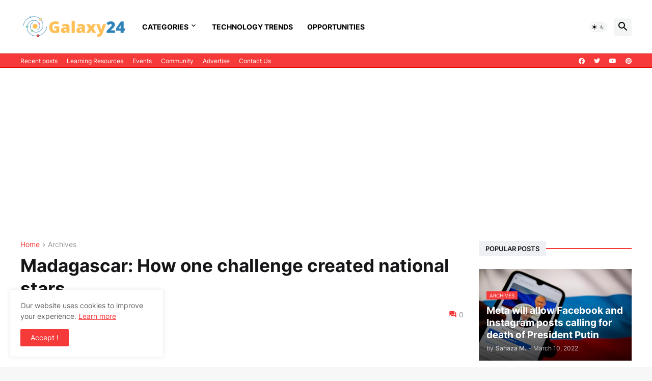

--- FILE ---
content_type: text/html; charset=utf-8
request_url: https://www.google.com/recaptcha/api2/aframe
body_size: 269
content:
<!DOCTYPE HTML><html><head><meta http-equiv="content-type" content="text/html; charset=UTF-8"></head><body><script nonce="vn0zkGqh3TLoDD5XK7818g">/** Anti-fraud and anti-abuse applications only. See google.com/recaptcha */ try{var clients={'sodar':'https://pagead2.googlesyndication.com/pagead/sodar?'};window.addEventListener("message",function(a){try{if(a.source===window.parent){var b=JSON.parse(a.data);var c=clients[b['id']];if(c){var d=document.createElement('img');d.src=c+b['params']+'&rc='+(localStorage.getItem("rc::a")?sessionStorage.getItem("rc::b"):"");window.document.body.appendChild(d);sessionStorage.setItem("rc::e",parseInt(sessionStorage.getItem("rc::e")||0)+1);localStorage.setItem("rc::h",'1768094472336');}}}catch(b){}});window.parent.postMessage("_grecaptcha_ready", "*");}catch(b){}</script></body></html>

--- FILE ---
content_type: text/javascript
request_url: https://www.blogger.com/static/v1/widgets/2899314367-widgets.js
body_size: 57366
content:
(function(){/*

 Copyright The Closure Library Authors.
 SPDX-License-Identifier: Apache-2.0
*/
/*

 SPDX-License-Identifier: Apache-2.0
*/
var aa="&action=",ba=".wikipedia.org",ca="CSSStyleDeclaration",da="Clobbering detected",ea="Edge",fa="Element",ha="GET",ia="Node",ja="SCRIPT",ka="SPAN",la="STYLE",ma="SW_READER_LIST_",na="SW_READER_LIST_CLOSED_",oa="Share this post",pa="Symbol.iterator",qa="_blank",ra="about:invalid#zClosurez",sa="about:invalid#zSoyz",ta="attributes",ua="block",va="click",wa="collapsed",xa="collapsible",ya="comment-editor",za="commentId",Aa="complete",Ba="contact-form-email",Ca="contact-form-email-message",Da="contact-form-error-message",
Ea="contact-form-error-message-with-border",Fa="contact-form-name",Ga="contact-form-submit",Ha="contact-form-success-message",Ia="contact-form-success-message-with-border",Ja="data-height",Ka="data-sanitizer-",La="data-viewurl",Ma="displayModeFull",Na="displayModeLayout",Oa="displayModeNone",l="div",Pa="dropdown-toggle",Qa="error",Ra="expanded",Sa="followers-grid",m="function",Ta="getAttribute",Ua="getElementsByTagName",Va="getPropertyValue",Wa="hasAttribute",Xa="hidden",Ya="https:",Za="layout-widget-description",
$a="layout-widget-title",ab="max-height: 0;",bb="msMatchesSelector",cb="namespaceURI",p="none",q="number",t="object",db="prerender",eb="ready",fb="removeAttribute",gb="rotate(-45deg)",hb="setAttribute",ib="status-message",jb="status-message-inner",u="string",kb="style",lb="success",mb="text/javascript",nb="thread-collapsed",ob="thread-expanded",pb="title",qb="toggle",rb="visible",sb="wikipedia-search-input",tb="wikipedia-search-more",ub="wikipedia-search-results",vb="wikipedia-search-results-header",
w;function wb(a){var b=0;return function(){return b<a.length?{done:!1,value:a[b++]}:{done:!0}}}var xb=typeof Object.defineProperties==m?Object.defineProperty:function(a,b,c){if(a==Array.prototype||a==Object.prototype)return a;a[b]=c.value;return a};function yb(a){a=[t==typeof globalThis&&globalThis,a,t==typeof window&&window,t==typeof self&&self,t==typeof global&&global];for(var b=0;b<a.length;++b){var c=a[b];if(c&&c.Math==Math)return c}throw Error("Cannot find global object");}var zb=yb(this);
function x(a,b){if(b)a:{var c=zb;a=a.split(".");for(var d=0;d<a.length-1;d++){var e=a[d];if(!(e in c))break a;c=c[e]}a=a[a.length-1];d=c[a];b=b(d);b!=d&&null!=b&&xb(c,a,{configurable:!0,writable:!0,value:b})}}
x("Symbol",function(a){function b(f){if(this instanceof b)throw new TypeError("Symbol is not a constructor");return new c(d+(f||"")+"_"+e++,f)}function c(f,g){this.C=f;xb(this,"description",{configurable:!0,writable:!0,value:g})}if(a)return a;c.prototype.toString=function(){return this.C};var d="jscomp_symbol_"+(1E9*Math.random()>>>0)+"_",e=0;return b});
x(pa,function(a){if(a)return a;a=Symbol(pa);for(var b="Array Int8Array Uint8Array Uint8ClampedArray Int16Array Uint16Array Int32Array Uint32Array Float32Array Float64Array".split(" "),c=0;c<b.length;c++){var d=zb[b[c]];typeof d===m&&typeof d.prototype[a]!=m&&xb(d.prototype,a,{configurable:!0,writable:!0,value:function(){return Ab(wb(this))}})}return a});function Ab(a){a={next:a};a[Symbol.iterator]=function(){return this};return a}function Bb(a){return a.raw=a}
function Cb(a){var b="undefined"!=typeof Symbol&&Symbol.iterator&&a[Symbol.iterator];if(b)return b.call(a);if(typeof a.length==q)return{next:wb(a)};throw Error(String(a)+" is not an iterable or ArrayLike");}function Db(a,b){return Object.prototype.hasOwnProperty.call(a,b)}var Eb=typeof Object.assign==m?Object.assign:function(a,b){for(var c=1;c<arguments.length;c++){var d=arguments[c];if(d)for(var e in d)Db(d,e)&&(a[e]=d[e])}return a};x("Object.assign",function(a){return a||Eb});
var Fb=typeof Object.create==m?Object.create:function(a){function b(){}b.prototype=a;return new b},Gb;if(typeof Object.setPrototypeOf==m)Gb=Object.setPrototypeOf;else{var Hb;a:{var Ib={a:!0},Jb={};try{Jb.__proto__=Ib;Hb=Jb.a;break a}catch(a){}Hb=!1}Gb=Hb?function(a,b){a.__proto__=b;if(a.__proto__!==b)throw new TypeError(a+" is not extensible");return a}:null}var Kb=Gb;
function y(a,b){a.prototype=Fb(b.prototype);a.prototype.constructor=a;if(Kb)Kb(a,b);else for(var c in b)if("prototype"!=c)if(Object.defineProperties){var d=Object.getOwnPropertyDescriptor(b,c);d&&Object.defineProperty(a,c,d)}else a[c]=b[c];a.O=b.prototype}function Lb(){for(var a=Number(this),b=[],c=a;c<arguments.length;c++)b[c-a]=arguments[c];return b}
x("WeakMap",function(a){function b(k){this.ga=(h+=Math.random()+1).toString();if(k){k=Cb(k);for(var n;!(n=k.next()).done;)n=n.value,this.set(n[0],n[1])}}function c(){}function d(k){var n=typeof k;return n===t&&null!==k||n===m}function e(k){if(!Db(k,g)){var n=new c;xb(k,g,{value:n})}}function f(k){var n=Object[k];n&&(Object[k]=function(r){if(r instanceof c)return r;Object.isExtensible(r)&&e(r);return n(r)})}if(function(){if(!a||!Object.seal)return!1;try{var k=Object.seal({}),n=Object.seal({}),r=new a([[k,
2],[n,3]]);if(2!=r.get(k)||3!=r.get(n))return!1;r.delete(k);r.set(n,4);return!r.has(k)&&4==r.get(n)}catch(v){return!1}}())return a;var g="$jscomp_hidden_"+Math.random();f("freeze");f("preventExtensions");f("seal");var h=0;b.prototype.set=function(k,n){if(!d(k))throw Error("Invalid WeakMap key");e(k);if(!Db(k,g))throw Error("WeakMap key fail: "+k);k[g][this.ga]=n;return this};b.prototype.get=function(k){return d(k)&&Db(k,g)?k[g][this.ga]:void 0};b.prototype.has=function(k){return d(k)&&Db(k,g)&&Db(k[g],
this.ga)};b.prototype.delete=function(k){return d(k)&&Db(k,g)&&Db(k[g],this.ga)?delete k[g][this.ga]:!1};return b});
x("Map",function(a){function b(){var h={};return h.sa=h.next=h.head=h}function c(h,k){var n=h[1];return Ab(function(){if(n){for(;n.head!=h[1];)n=n.sa;for(;n.next!=n.head;)return n=n.next,{done:!1,value:k(n)};n=null}return{done:!0,value:void 0}})}function d(h,k){var n=k&&typeof k;n==t||n==m?f.has(k)?n=f.get(k):(n=""+ ++g,f.set(k,n)):n="p_"+k;var r=h[0][n];if(r&&Db(h[0],n))for(h=0;h<r.length;h++){var v=r[h];if(k!==k&&v.key!==v.key||k===v.key)return{id:n,list:r,index:h,aa:v}}return{id:n,list:r,index:-1,
aa:void 0}}function e(h){this[0]={};this[1]=b();this.size=0;if(h){h=Cb(h);for(var k;!(k=h.next()).done;)k=k.value,this.set(k[0],k[1])}}if(function(){if(!a||typeof a!=m||!a.prototype.entries||typeof Object.seal!=m)return!1;try{var h=Object.seal({x:4}),k=new a(Cb([[h,"s"]]));if("s"!=k.get(h)||1!=k.size||k.get({x:4})||k.set({x:4},"t")!=k||2!=k.size)return!1;var n=k.entries(),r=n.next();if(r.done||r.value[0]!=h||"s"!=r.value[1])return!1;r=n.next();return r.done||4!=r.value[0].x||"t"!=r.value[1]||!n.next().done?
!1:!0}catch(v){return!1}}())return a;var f=new WeakMap;e.prototype.set=function(h,k){h=0===h?0:h;var n=d(this,h);n.list||(n.list=this[0][n.id]=[]);n.aa?n.aa.value=k:(n.aa={next:this[1],sa:this[1].sa,head:this[1],key:h,value:k},n.list.push(n.aa),this[1].sa.next=n.aa,this[1].sa=n.aa,this.size++);return this};e.prototype.delete=function(h){h=d(this,h);return h.aa&&h.list?(h.list.splice(h.index,1),h.list.length||delete this[0][h.id],h.aa.sa.next=h.aa.next,h.aa.next.sa=h.aa.sa,h.aa.head=null,this.size--,
!0):!1};e.prototype.clear=function(){this[0]={};this[1]=this[1].sa=b();this.size=0};e.prototype.has=function(h){return!!d(this,h).aa};e.prototype.get=function(h){return(h=d(this,h).aa)&&h.value};e.prototype.entries=function(){return c(this,function(h){return[h.key,h.value]})};e.prototype.keys=function(){return c(this,function(h){return h.key})};e.prototype.values=function(){return c(this,function(h){return h.value})};e.prototype.forEach=function(h,k){for(var n=this.entries(),r;!(r=n.next()).done;)r=
r.value,h.call(k,r[1],r[0],this)};e.prototype[Symbol.iterator]=e.prototype.entries;var g=0;return e});x("Array.prototype.find",function(a){return a?a:function(b,c){a:{var d=this;d instanceof String&&(d=String(d));for(var e=d.length,f=0;f<e;f++){var g=d[f];if(b.call(c,g,f,d)){b=g;break a}}b=void 0}return b}});
function Mb(a,b,c){if(null==a)throw new TypeError("The 'this' value for String.prototype."+c+" must not be null or undefined");if(b instanceof RegExp)throw new TypeError("First argument to String.prototype."+c+" must not be a regular expression");return a+""}x("String.prototype.endsWith",function(a){return a?a:function(b,c){var d=Mb(this,b,"endsWith");b+="";void 0===c&&(c=d.length);c=Math.max(0,Math.min(c|0,d.length));for(var e=b.length;0<e&&0<c;)if(d[--c]!=b[--e])return!1;return 0>=e}});
x("String.prototype.startsWith",function(a){return a?a:function(b,c){var d=Mb(this,b,"startsWith");b+="";var e=d.length,f=b.length;c=Math.max(0,Math.min(c|0,d.length));for(var g=0;g<f&&c<e;)if(d[c++]!=b[g++])return!1;return g>=f}});x("Number.isFinite",function(a){return a?a:function(b){return typeof b!==q?!1:!isNaN(b)&&Infinity!==b&&-Infinity!==b}});
function Nb(a,b){a instanceof String&&(a+="");var c=0,d=!1,e={next:function(){if(!d&&c<a.length){var f=c++;return{value:b(f,a[f]),done:!1}}d=!0;return{done:!0,value:void 0}}};e[Symbol.iterator]=function(){return e};return e}x("Array.prototype.values",function(a){return a?a:function(){return Nb(this,function(b,c){return c})}});x("Array.prototype.keys",function(a){return a?a:function(){return Nb(this,function(b){return b})}});
x("Array.from",function(a){return a?a:function(b,c,d){c=null!=c?c:function(h){return h};var e=[],f="undefined"!=typeof Symbol&&Symbol.iterator&&b[Symbol.iterator];if(typeof f==m){b=f.call(b);for(var g=0;!(f=b.next()).done;)e.push(c.call(d,f.value,g++))}else for(f=b.length,g=0;g<f;g++)e.push(c.call(d,b[g],g));return e}});
x("Set",function(a){function b(c){this.C=new Map;if(c){c=Cb(c);for(var d;!(d=c.next()).done;)this.add(d.value)}this.size=this.C.size}if(function(){if(!a||typeof a!=m||!a.prototype.entries||typeof Object.seal!=m)return!1;try{var c=Object.seal({x:4}),d=new a(Cb([c]));if(!d.has(c)||1!=d.size||d.add(c)!=d||1!=d.size||d.add({x:4})!=d||2!=d.size)return!1;var e=d.entries(),f=e.next();if(f.done||f.value[0]!=c||f.value[1]!=c)return!1;f=e.next();return f.done||f.value[0]==c||4!=f.value[0].x||f.value[1]!=f.value[0]?
!1:e.next().done}catch(g){return!1}}())return a;b.prototype.add=function(c){c=0===c?0:c;this.C.set(c,c);this.size=this.C.size;return this};b.prototype.delete=function(c){c=this.C.delete(c);this.size=this.C.size;return c};b.prototype.clear=function(){this.C.clear();this.size=0};b.prototype.has=function(c){return this.C.has(c)};b.prototype.entries=function(){return this.C.entries()};b.prototype.values=function(){return this.C.values()};b.prototype.keys=b.prototype.values;b.prototype[Symbol.iterator]=
b.prototype.values;b.prototype.forEach=function(c,d){var e=this;this.C.forEach(function(f){return c.call(d,f,f,e)})};return b});x("Object.values",function(a){return a?a:function(b){var c=[],d;for(d in b)Db(b,d)&&c.push(b[d]);return c}});window.jstiming&&window.jstiming.load.tick("widgetJsStart");function Ob(){window.jstiming.load.tick("ol")}function Pb(a,b){a.addEventListener?a.addEventListener("load",b,!1):a.attachEvent("onload",b)}
function Qb(a,b){return a.className&&-1!=a.className.indexOf(b)?a:a.parentNode?Qb(a.parentNode,b):null}function Rb(){window.jstiming.load.tick("prt");window.tickAboveFold&&window.tickAboveFold(this)}
window.BLOG_attachCsiOnload=function(a,b){if(window.jstiming){window.jstiming.load.tick("widgetJsEnd");window.jstiming.load.tick("prt");window.jstiming.load.name=a+"blogspot";a=document.getElementsByTagName("img");for(var c=0;c<a.length;c++)a[c].complete?null!=Qb(a[c],"post")&&Rb.apply(a[c]):null!=Qb(a[c],"post")&&Pb(a[c],Rb);Pb(window,Ob);a=function(){for(var d={},e=window.blogger_blog_id,f=["google_blogger_adsense_experiment_id","blogger_csi_e","blogger_templates_experiment_id","blogger_active_experiments"],
g=[],h=f.length,k=0;k<h;k++){var n=f[k];n in window&&g.push(window[n])}e&&(d.blogId=e);0<g.length&&(d.e=g.join(","));e=(document.location.protocol==Ya?Ya:"http:")+"//csi.gstatic.com/csi";window.jstiming.report(window.jstiming.load,d,b||e)};window.addEventListener?window.addEventListener("beforeunload",a,!1):window.attachEvent("onbeforeunload",a)}};var Sb=Sb||{},z=this||self;function Tb(a){a.Aa=void 0;a.Xa=function(){return a.Aa?a.Aa:a.Aa=new a}}function Ub(a){var b=typeof a;return b!=t?b:a?Array.isArray(a)?"array":b:"null"}function Vb(a){var b=Ub(a);return"array"==b||b==t&&typeof a.length==q}function Wb(a){var b=typeof a;return b==t&&null!=a||b==m}var Xb="closure_uid_"+(1E9*Math.random()>>>0),Yb=0;function Zb(a,b,c){return a.call.apply(a.bind,arguments)}
function $b(a,b,c){if(!a)throw Error();if(2<arguments.length){var d=Array.prototype.slice.call(arguments,2);return function(){var e=Array.prototype.slice.call(arguments);Array.prototype.unshift.apply(e,d);return a.apply(b,e)}}return function(){return a.apply(b,arguments)}}function B(a,b,c){B=Function.prototype.bind&&-1!=Function.prototype.bind.toString().indexOf("native code")?Zb:$b;return B.apply(null,arguments)}
function ac(a,b){var c=Array.prototype.slice.call(arguments,1);return function(){var d=c.slice();d.push.apply(d,arguments);return a.apply(this,d)}}function C(a,b){a=a.split(".");var c=z;a[0]in c||"undefined"==typeof c.execScript||c.execScript("var "+a[0]);for(var d;a.length&&(d=a.shift());)a.length||void 0===b?c[d]&&c[d]!==Object.prototype[d]?c=c[d]:c=c[d]={}:c[d]=b}
function D(a,b){function c(){}c.prototype=b.prototype;a.O=b.prototype;a.prototype=new c;a.prototype.constructor=a;a.Zd=function(d,e,f){for(var g=Array(arguments.length-2),h=2;h<arguments.length;h++)g[h-2]=arguments[h];return b.prototype[e].apply(d,g)}}function bc(a){return a};function cc(a,b){if(Error.captureStackTrace)Error.captureStackTrace(this,cc);else{var c=Error().stack;c&&(this.stack=c)}a&&(this.message=String(a));void 0!==b&&(this.cause=b)}D(cc,Error);cc.prototype.name="CustomError";var dc;function ec(a,b){a=a.split("%s");for(var c="",d=a.length-1,e=0;e<d;e++)c+=a[e]+(e<b.length?b[e]:"%s");cc.call(this,c+a[d])}D(ec,cc);ec.prototype.name="AssertionError";var fc=Array.prototype.indexOf?function(a,b){return Array.prototype.indexOf.call(a,b,void 0)}:function(a,b){if(typeof a===u)return typeof b!==u||1!=b.length?-1:a.indexOf(b,0);for(var c=0;c<a.length;c++)if(c in a&&a[c]===b)return c;return-1},gc=Array.prototype.forEach?function(a,b,c){Array.prototype.forEach.call(a,b,c)}:function(a,b,c){for(var d=a.length,e=typeof a===u?a.split(""):a,f=0;f<d;f++)f in e&&b.call(c,e[f],f,a)},hc=Array.prototype.map?function(a,b){return Array.prototype.map.call(a,b,void 0)}:
function(a,b){for(var c=a.length,d=Array(c),e=typeof a===u?a.split(""):a,f=0;f<c;f++)f in e&&(d[f]=b.call(void 0,e[f],f,a));return d},ic=Array.prototype.some?function(a,b){return Array.prototype.some.call(a,b,void 0)}:function(a,b){for(var c=a.length,d=typeof a===u?a.split(""):a,e=0;e<c;e++)if(e in d&&b.call(void 0,d[e],e,a))return!0;return!1};function jc(a,b){return 0<=fc(a,b)}function kc(a){if(!Array.isArray(a))for(var b=a.length-1;0<=b;b--)delete a[b];a.length=0}
function lc(a,b){b=fc(a,b);var c;(c=0<=b)&&Array.prototype.splice.call(a,b,1);return c}function mc(a){return Array.prototype.concat.apply([],arguments)}function nc(a){var b=a.length;if(0<b){for(var c=Array(b),d=0;d<b;d++)c[d]=a[d];return c}return[]}
function oc(a){if(!arguments.length)return[];for(var b=[],c=arguments[0].length,d=1;d<arguments.length;d++)arguments[d].length<c&&(c=arguments[d].length);for(d=0;d<c;d++){for(var e=[],f=0;f<arguments.length;f++)e.push(arguments[f][d]);b.push(e)}return b}function pc(a,b){return mc.apply([],hc(a,b))};function qc(a){a=a.className;return typeof a===u&&a.match(/\S+/g)||[]}function rc(a,b){var c=qc(a);sc(c,Array.prototype.slice.call(arguments,1));a.className=c.join(" ")}function tc(a,b){var c=qc(a);c=uc(c,Array.prototype.slice.call(arguments,1));a.className=c.join(" ")}function sc(a,b){for(var c=0;c<b.length;c++)jc(a,b[c])||a.push(b[c])}function uc(a,b){return a.filter(function(c){return!jc(b,c)})}
function vc(a,b,c){for(var d=qc(a),e=!1,f=0;f<d.length;f++)d[f]==b&&(d.splice(f--,1),e=!0);e&&(d.push(c),a.className=d.join(" "))}function wc(a,b){return jc(qc(a),b)};var xc,yc;a:{for(var zc=["CLOSURE_FLAGS"],Ac=z,Bc=0;Bc<zc.length;Bc++)if(Ac=Ac[zc[Bc]],null==Ac){yc=null;break a}yc=Ac}var Cc=yc&&yc[610401301];xc=null!=Cc?Cc:!1;function Dc(a,b){return 0==a.lastIndexOf(b,0)}var F=String.prototype.trim?function(a){return a.trim()}:function(a){return/^[\s\xa0]*([\s\S]*?)[\s\xa0]*$/.exec(a)[1]},Ec=/&/g,Fc=/</g,Gc=/>/g,Hc=/"/g,Ic=/'/g,Jc=/\x00/g,Kc=/[\x00&<>"']/;function Lc(){var a=z.navigator;return a&&(a=a.userAgent)?a:""}var Mc,Oc=z.navigator;Mc=Oc?Oc.userAgentData||null:null;function Pc(a){return xc?Mc?Mc.brands.some(function(b){return(b=b.brand)&&-1!=b.indexOf(a)}):!1:!1}function G(a){return-1!=Lc().indexOf(a)};function Qc(){return xc?!!Mc&&0<Mc.brands.length:!1}function Rc(){return Qc()?!1:G("Opera")}function Sc(){return Qc()?!1:G("Trident")||G("MSIE")}function Tc(){return G("Safari")&&!(Uc()||(Qc()?0:G("Coast"))||Rc()||(Qc()?0:G(ea))||(Qc()?Pc("Microsoft Edge"):G("Edg/"))||(Qc()?Pc("Opera"):G("OPR"))||G("Firefox")||G("FxiOS")||G("Silk")||G("Android"))}function Uc(){return Qc()?Pc("Chromium"):(G("Chrome")||G("CriOS"))&&!(Qc()?0:G(ea))||G("Silk")}
function Vc(){return G("Android")&&!(Uc()||G("Firefox")||G("FxiOS")||Rc()||G("Silk"))}function Wc(){var a=Lc();if(Sc()){var b=/rv: *([\d\.]*)/.exec(a);if(b&&b[1])a=b[1];else{b="";var c=/MSIE +([\d\.]+)/.exec(a);if(c&&c[1])if(a=/Trident\/(\d.\d)/.exec(a),"7.0"==c[1])if(a&&a[1])switch(a[1]){case "4.0":b="8.0";break;case "5.0":b="9.0";break;case "6.0":b="10.0";break;case "7.0":b="11.0"}else b="7.0";else b=c[1];a=b}}else a="";return a}
function Xc(){if(Qc()){var a=Mc.brands.find(function(b){return"Internet Explorer"===b.brand});if(!a||!a.version)return NaN;a=a.version.split(".")}else{a=Wc();if(""===a)return NaN;a=a.split(".")}return 0===a.length?NaN:Number(a[0])};function Yc(a){Yc[" "](a);return a}Yc[" "]=function(){};var Zc=Rc(),$c=Sc(),ad=G(ea),bd=G("Gecko")&&!(-1!=Lc().toLowerCase().indexOf("webkit")&&!G(ea))&&!(G("Trident")||G("MSIE"))&&!G(ea),cd=-1!=Lc().toLowerCase().indexOf("webkit")&&!G(ea);function dd(){var a=z.document;return a?a.documentMode:void 0}var ed;
a:{var fd="",gd=function(){var a=Lc();if(bd)return/rv:([^\);]+)(\)|;)/.exec(a);if(ad)return/Edge\/([\d\.]+)/.exec(a);if($c)return/\b(?:MSIE|rv)[: ]([^\);]+)(\)|;)/.exec(a);if(cd)return/WebKit\/(\S+)/.exec(a);if(Zc)return/(?:Version)[ \/]?(\S+)/.exec(a)}();gd&&(fd=gd?gd[1]:"");if($c){var hd=dd();if(null!=hd&&hd>parseFloat(fd)){ed=String(hd);break a}}ed=fd}var id=ed,jd;if(z.document&&$c){var kd=dd();jd=kd?kd:parseInt(id,10)||void 0}else jd=void 0;var ld=jd;try{(new self.OffscreenCanvas(0,0)).getContext("2d")}catch(a){}var md=$c||cd;function nd(a){return function(){return a}}function od(){return null}function pd(){}function qd(a){return a};function rd(a,b,c){for(var d in a)b.call(c,a[d],d,a)}function sd(a){var b=[],c=0,d;for(d in a)b[c++]=a[d];return b}function td(a){var b=[],c=0,d;for(d in a)b[c++]=d;return b}function ud(a,b){for(var c in a)if(a[c]==b)return!0;return!1}function vd(a){for(var b in a)return!1;return!0}function wd(a){var b={},c;for(c in a)b[c]=a[c];return b}var xd="constructor hasOwnProperty isPrototypeOf propertyIsEnumerable toLocaleString toString valueOf".split(" ");
function yd(a,b){for(var c,d,e=1;e<arguments.length;e++){d=arguments[e];for(c in d)a[c]=d[c];for(var f=0;f<xd.length;f++)c=xd[f],Object.prototype.hasOwnProperty.call(d,c)&&(a[c]=d[c])}};var zd;function Ad(){if(void 0===zd){var a=null,b=z.trustedTypes;if(b&&b.createPolicy){try{a=b.createPolicy("goog#html",{createHTML:bc,createScript:bc,createScriptURL:bc})}catch(c){z.console&&z.console.error(c.message)}zd=a}else zd=a}return zd};function Bd(a,b){this.C=a===Cd&&b||"";this.D=Dd}Bd.prototype.oa=!0;Bd.prototype.la=function(){return this.C};var Dd={},Cd={};var Ed={};function Fd(a){this.C=a;this.oa=!0}Fd.prototype.toString=function(){return this.C.toString()};Fd.prototype.la=function(){return this.C.toString()};function Gd(a){this.C=a}Gd.prototype.toString=function(){return this.C+""};Gd.prototype.oa=!0;Gd.prototype.la=function(){return this.C.toString()};function Hd(a){return a instanceof Gd&&a.constructor===Gd?a.C:"type_error:TrustedResourceUrl"}var Id=/^([^?#]*)(\?[^#]*)?(#[\s\S]*)?/,Jd={};function Kd(a){var b=Ad();a=b?b.createScriptURL(a):a;return new Gd(a,Jd)}
function Ld(a,b,c){if(null==c)return b;if(typeof c===u)return c?a+encodeURIComponent(c):"";for(var d in c)if(Object.prototype.hasOwnProperty.call(c,d)){var e=c[d];e=Array.isArray(e)?e:[e];for(var f=0;f<e.length;f++){var g=e[f];null!=g&&(b||(b=a),b+=(b.length>a.length?"&":"")+encodeURIComponent(d)+"="+encodeURIComponent(String(g)))}}return b};function H(a){this.C=a}H.prototype.toString=function(){return this.C.toString()};H.prototype.oa=!0;H.prototype.la=function(){return this.C.toString()};function Md(a){return a instanceof H&&a.constructor===H?a.C:"type_error:SafeUrl"}var Nd=/^data:(.*);base64,[a-z0-9+\/]+=*$/i,Od=/^(?:(?:https?|mailto|ftp):|[^:/?#]*(?:[/?#]|$))/i;
function Pd(a){a instanceof H||(a=typeof a==t&&a.oa?a.la():String(a),Od.test(a)?a=new H(a,Qd):(a=String(a).replace(/(%0A|%0D)/g,""),a=a.match(Nd)?new H(a,Qd):null));return a||Rd}var Qd={},Rd=new H(ra,Qd);var Sd={};function Td(a){this.C=a;this.oa=!0}Td.prototype.la=function(){return this.C};Td.prototype.toString=function(){return this.C.toString()};function Ud(a){return a instanceof Td&&a.constructor===Td?a.C:"type_error:SafeStyle"}var Vd=new Td("",Sd);
function Wd(a){if(a instanceof H)return'url("'+Md(a).replace(/</g,"%3c").replace(/[\\"]/g,"\\$&")+'")';if(a instanceof Bd)a=a instanceof Bd&&a.constructor===Bd&&a.D===Dd?a.C:"type_error:Const";else{a=String(a);var b=a.replace(Xd,"$1").replace(Xd,"$1").replace(Yd,"url");if(Zd.test(b)){if(b=!$d.test(a)){for(var c=b=!0,d=0;d<a.length;d++){var e=a.charAt(d);"'"==e&&c?b=!b:'"'==e&&b&&(c=!c)}b=b&&c&&ae(a)}a=b?be(a):"zClosurez"}else a="zClosurez"}if(/[{;}]/.test(a))throw new ec("Value does not allow [{;}], got: %s.",
[a]);return a}function ae(a){for(var b=!0,c=/^[-_a-zA-Z0-9]$/,d=0;d<a.length;d++){var e=a.charAt(d);if("]"==e){if(b)return!1;b=!0}else if("["==e){if(!b)return!1;b=!1}else if(!b&&!c.test(e))return!1}return b}
var Zd=RegExp("^[-+,.\"'%_!#/ a-zA-Z0-9\\[\\]]+$"),Yd=RegExp("\\b(url\\([ \t\n]*)('[ -&(-\\[\\]-~]*'|\"[ !#-\\[\\]-~]*\"|[!#-&*-\\[\\]-~]*)([ \t\n]*\\))","g"),Xd=RegExp("\\b(calc|cubic-bezier|fit-content|hsl|hsla|linear-gradient|matrix|minmax|radial-gradient|repeat|rgb|rgba|(rotate|scale|translate)(X|Y|Z|3d)?|steps|var)\\([-+*/0-9a-zA-Z.%#\\[\\], ]+\\)","g"),$d=/\/\*/;
function be(a){return a.replace(Yd,function(b,c,d,e){var f="";d=d.replace(/^(['"])(.*)\1$/,function(g,h,k){f=h;return k});b=Pd(d).la();return c+f+b+f+e})};var ce={};function de(a){this.C=a;this.oa=!0}de.prototype.toString=function(){return this.C.toString()};function ee(a){function b(d){Array.isArray(d)?d.forEach(b):c+=fe(d)}var c="";Array.prototype.forEach.call(arguments,b);return new de(c,ce)}de.prototype.la=function(){return this.C};function fe(a){return a instanceof de&&a.constructor===de?a.C:"type_error:SafeStyleSheet"}var ge=new de("",ce);var he={};function ie(a){this.C=a;this.oa=!0}ie.prototype.la=function(){return this.C.toString()};ie.prototype.toString=function(){return this.C.toString()};function je(a){return a instanceof ie&&a.constructor===ie?a.C:"type_error:SafeHtml"}
function ke(a){a instanceof ie||(a=typeof a==t&&a.oa?a.la():String(a),Kc.test(a)&&(-1!=a.indexOf("&")&&(a=a.replace(Ec,"&amp;")),-1!=a.indexOf("<")&&(a=a.replace(Fc,"&lt;")),-1!=a.indexOf(">")&&(a=a.replace(Gc,"&gt;")),-1!=a.indexOf('"')&&(a=a.replace(Hc,"&quot;")),-1!=a.indexOf("'")&&(a=a.replace(Ic,"&#39;")),-1!=a.indexOf("\x00")&&(a=a.replace(Jc,"&#0;"))),a=le(a));return a}
function me(a){function b(e){Array.isArray(e)?e.forEach(b):(e=ke(e),d.push(je(e).toString()))}var c=ke(ne),d=[];a.forEach(b);return le(d.join(je(c).toString()))}function oe(a){return me(Array.prototype.slice.call(arguments))}function le(a){var b=Ad();a=b?b.createHTML(a):a;return new ie(a,he)}var pe=le("<!DOCTYPE html>"),ne=new ie(z.trustedTypes&&z.trustedTypes.emptyHTML||"",he),qe=le("<br>");var re=function(a){var b=!1,c;return function(){b||(c=a(),b=!0);return c}}(function(){var a=document.createElement(l),b=document.createElement(l);b.appendChild(document.createElement(l));a.appendChild(b);b=a.firstChild.firstChild;a.innerHTML=je(ne);return!b.parentElement});function se(a,b){if(re())for(;a.lastChild;)a.removeChild(a.lastChild);a.innerHTML=je(b)}function te(a,b){var c=ue(a.ownerDocument&&a.ownerDocument.defaultView);c&&a.setAttribute("nonce",c);a.src=Hd(b)}var ve=/^[\w+/_-]+[=]{0,2}$/;
function ue(a){a=(a||z).document;return a.querySelector?(a=a.querySelector("script[nonce]"))&&(a=a.nonce||a.getAttribute("nonce"))&&ve.test(a)?a:"":""};function we(a,b){this.x=void 0!==a?a:0;this.y=void 0!==b?b:0}we.prototype.ceil=function(){this.x=Math.ceil(this.x);this.y=Math.ceil(this.y);return this};we.prototype.floor=function(){this.x=Math.floor(this.x);this.y=Math.floor(this.y);return this};we.prototype.round=function(){this.x=Math.round(this.x);this.y=Math.round(this.y);return this};function xe(a,b){this.width=a;this.height=b}w=xe.prototype;w.aspectRatio=function(){return this.width/this.height};w.ka=function(){return!(this.width*this.height)};w.ceil=function(){this.width=Math.ceil(this.width);this.height=Math.ceil(this.height);return this};w.floor=function(){this.width=Math.floor(this.width);this.height=Math.floor(this.height);return this};w.round=function(){this.width=Math.round(this.width);this.height=Math.round(this.height);return this};var ye=String.prototype.repeat?function(a,b){return a.repeat(b)}:function(a,b){return Array(b+1).join(a)};function ze(a){return String(a).replace(/\-([a-z])/g,function(b,c){return c.toUpperCase()})}function Ae(a){return a.replace(RegExp("(^|[\\s]+)([a-z])","g"),function(b,c,d){return c+d.toUpperCase()})};function I(a){return Be(document,a)}function Be(a,b){return typeof b===u?a.getElementById(b):b}function Ce(a,b){var c=b||document;return c.querySelectorAll&&c.querySelector?c.querySelectorAll("."+a):De(document,"*",a,b)}function J(a,b){var c=b||document;if(c.getElementsByClassName)a=c.getElementsByClassName(a)[0];else{c=document;var d=b||c;a=d.querySelectorAll&&d.querySelector&&a?d.querySelector(a?"."+a:""):De(c,"*",a,b)[0]||null}return a||null}
function De(a,b,c,d){a=d||a;b=b&&"*"!=b?String(b).toUpperCase():"";if(a.querySelectorAll&&a.querySelector&&(b||c))return a.querySelectorAll(b+(c?"."+c:""));if(c&&a.getElementsByClassName){a=a.getElementsByClassName(c);if(b){d={};for(var e=0,f=0,g;g=a[f];f++)b==g.nodeName&&(d[e++]=g);d.length=e;return d}return a}a=a.getElementsByTagName(b||"*");if(c){d={};for(f=e=0;g=a[f];f++)b=g.className,typeof b.split==m&&jc(b.split(/\s+/),c)&&(d[e++]=g);d.length=e;return d}return a}
function Ee(a,b){rd(b,function(c,d){c&&typeof c==t&&c.oa&&(c=c.la());d==kb?a.style.cssText=c:"class"==d?a.className=c:"for"==d?a.htmlFor=c:Fe.hasOwnProperty(d)?a.setAttribute(Fe[d],c):Dc(d,"aria-")||Dc(d,"data-")?a.setAttribute(d,c):a[d]=c})}var Fe={cellpadding:"cellPadding",cellspacing:"cellSpacing",colspan:"colSpan",frameborder:"frameBorder",height:"height",maxlength:"maxLength",nonce:"nonce",role:"role",rowspan:"rowSpan",type:"type",usemap:"useMap",valign:"vAlign",width:"width"};
function Ge(a,b,c){return He(document,arguments)}function He(a,b){var c=b[1],d=Ie(a,String(b[0]));c&&(typeof c===u?d.className=c:Array.isArray(c)?d.className=c.join(" "):Ee(d,c));2<b.length&&Je(a,d,b,2);return d}
function Je(a,b,c,d){function e(h){h&&b.appendChild(typeof h===u?a.createTextNode(h):h)}for(;d<c.length;d++){var f=c[d];if(!Vb(f)||Wb(f)&&0<f.nodeType)e(f);else{a:{if(f&&typeof f.length==q){if(Wb(f)){var g=typeof f.item==m||typeof f.item==u;break a}if(typeof f===m){g=typeof f.item==m;break a}}g=!1}gc(g?nc(f):f,e)}}}function Ie(a,b){b=String(b);"application/xhtml+xml"===a.contentType&&(b=b.toLowerCase());return a.createElement(b)}function Ke(a){for(var b;b=a.firstChild;)a.removeChild(b)}
function Le(a){return a&&a.parentNode?a.parentNode.removeChild(a):null}function Me(a){var b;if(md&&(b=a.parentElement))return b;b=a.parentNode;return Wb(b)&&1==b.nodeType?b:null}
function Ne(a,b){if("textContent"in a)a.textContent=b;else if(3==a.nodeType)a.data=String(b);else if(a.firstChild&&3==a.firstChild.nodeType){for(;a.lastChild!=a.firstChild;)a.removeChild(a.lastChild);a.firstChild.data=String(b)}else Ke(a),a.appendChild((9==a.nodeType?a:a.ownerDocument||a.document).createTextNode(String(b)))}var Oe={SCRIPT:1,STYLE:1,HEAD:1,IFRAME:1,OBJECT:1},Pe={IMG:" ",BR:"\n"};
function Qe(a,b,c){if(!(a.nodeName in Oe))if(3==a.nodeType)c?b.push(String(a.nodeValue).replace(/(\r\n|\r|\n)/g,"")):b.push(a.nodeValue);else if(a.nodeName in Pe)b.push(Pe[a.nodeName]);else for(a=a.firstChild;a;)Qe(a,b,c),a=a.nextSibling}function Re(a,b,c){if(!b&&!c)return null;var d=b?String(b).toUpperCase():null;return Se(a,function(e){return(!d||e.nodeName==d)&&(!c||typeof e.className===u&&jc(e.className.split(/\s+/),c))})}
function Se(a,b){for(var c=0;a;){if(b(a))return a;a=a.parentNode;c++}return null}function Te(a){this.D=a||z.document||document}Te.prototype.Wa=function(){return Be(this.D)};Te.prototype.C=function(a,b,c){return He(this.D,arguments)};function Ue(a,b){return Ie(a.D,b)}Te.prototype.appendChild=function(a,b){a.appendChild(b)};Te.prototype.append=function(a,b){Je(9==a.nodeType?a:a.ownerDocument||a.document,a,arguments,1)};function Ve(){this.N=this.N;this.ha=this.ha}Ve.prototype.N=!1;Ve.prototype.isDisposed=function(){return this.N};Ve.prototype.za=function(){this.N||(this.N=!0,this.W())};Ve.prototype.W=function(){if(this.ha)for(;this.ha.length;)this.ha.shift()()};function We(a,b){this.type=a;this.currentTarget=this.target=b;this.defaultPrevented=this.La=!1}We.prototype.stopPropagation=function(){this.La=!0};We.prototype.preventDefault=function(){this.defaultPrevented=!0};var Xe=function(){if(!z.addEventListener||!Object.defineProperty)return!1;var a=!1,b=Object.defineProperty({},"passive",{get:function(){a=!0}});try{var c=function(){};z.addEventListener("test",c,b);z.removeEventListener("test",c,b)}catch(d){}return a}();function Ye(a,b){We.call(this,a?a.type:"");this.relatedTarget=this.currentTarget=this.target=null;this.button=this.screenY=this.screenX=this.clientY=this.clientX=this.offsetY=this.offsetX=0;this.key="";this.charCode=this.keyCode=0;this.metaKey=this.shiftKey=this.altKey=this.ctrlKey=!1;this.state=null;this.pointerId=0;this.pointerType="";this.C=null;a&&this.init(a,b)}D(Ye,We);var Ze={2:"touch",3:"pen",4:"mouse"};
Ye.prototype.init=function(a,b){var c=this.type=a.type,d=a.changedTouches&&a.changedTouches.length?a.changedTouches[0]:null;this.target=a.target||a.srcElement;this.currentTarget=b;if(b=a.relatedTarget){if(bd){a:{try{Yc(b.nodeName);var e=!0;break a}catch(f){}e=!1}e||(b=null)}}else"mouseover"==c?b=a.fromElement:"mouseout"==c&&(b=a.toElement);this.relatedTarget=b;d?(this.clientX=void 0!==d.clientX?d.clientX:d.pageX,this.clientY=void 0!==d.clientY?d.clientY:d.pageY,this.screenX=d.screenX||0,this.screenY=
d.screenY||0):(this.offsetX=cd||void 0!==a.offsetX?a.offsetX:a.layerX,this.offsetY=cd||void 0!==a.offsetY?a.offsetY:a.layerY,this.clientX=void 0!==a.clientX?a.clientX:a.pageX,this.clientY=void 0!==a.clientY?a.clientY:a.pageY,this.screenX=a.screenX||0,this.screenY=a.screenY||0);this.button=a.button;this.keyCode=a.keyCode||0;this.key=a.key||"";this.charCode=a.charCode||("keypress"==c?a.keyCode:0);this.ctrlKey=a.ctrlKey;this.altKey=a.altKey;this.shiftKey=a.shiftKey;this.metaKey=a.metaKey;this.pointerId=
a.pointerId||0;this.pointerType=typeof a.pointerType===u?a.pointerType:Ze[a.pointerType]||"";this.state=a.state;this.C=a;a.defaultPrevented&&Ye.O.preventDefault.call(this)};Ye.prototype.stopPropagation=function(){Ye.O.stopPropagation.call(this);this.C.stopPropagation?this.C.stopPropagation():this.C.cancelBubble=!0};Ye.prototype.preventDefault=function(){Ye.O.preventDefault.call(this);var a=this.C;a.preventDefault?a.preventDefault():a.returnValue=!1};var $e="closure_listenable_"+(1E6*Math.random()|0);function af(a){return!(!a||!a[$e])};var bf=0;function cf(a,b,c,d,e){this.listener=a;this.proxy=null;this.src=b;this.type=c;this.capture=!!d;this.ab=e;this.key=++bf;this.Ma=this.Ua=!1}function df(a){a.Ma=!0;a.listener=null;a.proxy=null;a.src=null;a.ab=null};function ef(a){this.src=a;this.C={};this.D=0}ef.prototype.add=function(a,b,c,d,e){var f=a.toString();a=this.C[f];a||(a=this.C[f]=[],this.D++);var g=ff(a,b,d,e);-1<g?(b=a[g],c||(b.Ua=!1)):(b=new cf(b,this.src,f,!!d,e),b.Ua=c,a.push(b));return b};function gf(a,b){var c=b.type;if(!(c in a.C))return!1;var d=lc(a.C[c],b);d&&(df(b),0==a.C[c].length&&(delete a.C[c],a.D--));return d}function hf(a){var b=0,c;for(c in a.C){for(var d=a.C[c],e=0;e<d.length;e++)++b,df(d[e]);delete a.C[c];a.D--}}
function jf(a,b,c,d,e){a=a.C[b.toString()];b=-1;a&&(b=ff(a,c,d,e));return-1<b?a[b]:null}function ff(a,b,c,d){for(var e=0;e<a.length;++e){var f=a[e];if(!f.Ma&&f.listener==b&&f.capture==!!c&&f.ab==d)return e}return-1};var kf="closure_lm_"+(1E6*Math.random()|0),lf={},mf=0;function K(a,b,c,d,e){if(d&&d.once)return nf(a,b,c,d,e);if(Array.isArray(b)){for(var f=0;f<b.length;f++)K(a,b[f],c,d,e);return null}c=of(c);return af(a)?a.fa.add(String(b),c,!1,Wb(d)?!!d.capture:!!d,e):pf(a,b,c,!1,d,e)}
function pf(a,b,c,d,e,f){if(!b)throw Error("Invalid event type");var g=Wb(e)?!!e.capture:!!e,h=qf(a);h||(a[kf]=h=new ef(a));c=h.add(b,c,d,g,f);if(c.proxy)return c;d=rf();c.proxy=d;d.src=a;d.listener=c;if(a.addEventListener)Xe||(e=g),void 0===e&&(e=!1),a.addEventListener(b.toString(),d,e);else if(a.attachEvent)a.attachEvent(sf(b.toString()),d);else if(a.addListener&&a.removeListener)a.addListener(d);else throw Error("addEventListener and attachEvent are unavailable.");mf++;return c}
function rf(){function a(c){return b.call(a.src,a.listener,c)}var b=tf;return a}function nf(a,b,c,d,e){if(Array.isArray(b)){for(var f=0;f<b.length;f++)nf(a,b[f],c,d,e);return null}c=of(c);return af(a)?a.fa.add(String(b),c,!0,Wb(d)?!!d.capture:!!d,e):pf(a,b,c,!0,d,e)}
function uf(a,b,c,d,e){if(Array.isArray(b))for(var f=0;f<b.length;f++)uf(a,b[f],c,d,e);else d=Wb(d)?!!d.capture:!!d,c=of(c),af(a)?(a=a.fa,b=String(b).toString(),b in a.C&&(f=a.C[b],c=ff(f,c,d,e),-1<c&&(df(f[c]),Array.prototype.splice.call(f,c,1),0==f.length&&(delete a.C[b],a.D--)))):a&&(a=qf(a))&&(c=jf(a,b,c,d,e))&&vf(c)}
function vf(a){if(typeof a===q||!a||a.Ma)return!1;var b=a.src;if(af(b))return gf(b.fa,a);var c=a.type,d=a.proxy;b.removeEventListener?b.removeEventListener(c,d,a.capture):b.detachEvent?b.detachEvent(sf(c),d):b.addListener&&b.removeListener&&b.removeListener(d);mf--;(c=qf(b))?(gf(c,a),0==c.D&&(c.src=null,b[kf]=null)):df(a);return!0}function wf(a){if(a)if(af(a))a.fa&&hf(a.fa);else if(a=qf(a)){var b=0,c;for(c in a.C)for(var d=a.C[c].concat(),e=0;e<d.length;++e)vf(d[e])&&++b}}
function sf(a){return a in lf?lf[a]:lf[a]="on"+a}function tf(a,b){if(a.Ma)a=!0;else{b=new Ye(b,this);var c=a.listener,d=a.ab||a.src;a.Ua&&vf(a);a=c.call(d,b)}return a}function qf(a){a=a[kf];return a instanceof ef?a:null}var xf="__closure_events_fn_"+(1E9*Math.random()>>>0);function of(a){if(typeof a===m)return a;a[xf]||(a[xf]=function(b){return a.handleEvent(b)});return a[xf]};function yf(a){Ve.call(this);this.D=a;this.C={}}D(yf,Ve);var zf=[];function Af(a,b,c,d){Array.isArray(c)||(c&&(zf[0]=c.toString()),c=zf);for(var e=0;e<c.length;e++){var f=K(b,c[e],d||a.handleEvent,!1,a.D||a);if(!f)break;a.C[f.key]=f}}function Bf(a,b,c,d,e,f){if(Array.isArray(c))for(var g=0;g<c.length;g++)Bf(a,b,c[g],d,e,f);else d=d||a.handleEvent,e=Wb(e)?!!e.capture:!!e,f=f||a.D||a,d=of(d),e=!!e,c=af(b)?jf(b.fa,String(c),d,e,f):b?(b=qf(b))?jf(b,c,d,e,f):null:null,c&&(vf(c),delete a.C[c.key])}
function Df(a){rd(a.C,function(b,c){this.C.hasOwnProperty(c)&&vf(b)},a);a.C={}}yf.prototype.W=function(){yf.O.W.call(this);Df(this)};yf.prototype.handleEvent=function(){throw Error("EventHandler.handleEvent not implemented");};function Ef(){Ve.call(this);this.fa=new ef(this);this.fd=this;this.ub=null}D(Ef,Ve);Ef.prototype[$e]=!0;Ef.prototype.addEventListener=function(a,b,c,d){K(this,a,b,c,d)};Ef.prototype.removeEventListener=function(a,b,c,d){uf(this,a,b,c,d)};
function L(a,b){var c=a.ub;if(c){var d=[];for(var e=1;c;c=c.ub)d.push(c),++e}a=a.fd;c=b.type||b;typeof b===u?b=new We(b,a):b instanceof We?b.target=b.target||a:(e=b,b=new We(c,a),yd(b,e));e=!0;if(d)for(var f=d.length-1;!b.La&&0<=f;f--){var g=b.currentTarget=d[f];e=Ff(g,c,!0,b)&&e}b.La||(g=b.currentTarget=a,e=Ff(g,c,!0,b)&&e,b.La||(e=Ff(g,c,!1,b)&&e));if(d)for(f=0;!b.La&&f<d.length;f++)g=b.currentTarget=d[f],e=Ff(g,c,!1,b)&&e}
Ef.prototype.W=function(){Ef.O.W.call(this);this.fa&&hf(this.fa);this.ub=null};function Ff(a,b,c,d){b=a.fa.C[String(b)];if(!b)return!0;b=b.concat();for(var e=!0,f=0;f<b.length;++f){var g=b[f];if(g&&!g.Ma&&g.capture==c){var h=g.listener,k=g.ab||g.src;g.Ua&&gf(a.fa,g);e=!1!==h.call(k,d)&&e}}return e&&!d.defaultPrevented};function Gf(a,b){this.F=a;this.G=b;this.D=0;this.C=null}Gf.prototype.get=function(){if(0<this.D){this.D--;var a=this.C;this.C=a.next;a.next=null}else a=this.F();return a};function Hf(a,b){a.G(b);100>a.D&&(a.D++,b.next=a.C,a.C=b)};var If;
function Jf(){var a=z.MessageChannel;"undefined"===typeof a&&"undefined"!==typeof window&&window.postMessage&&window.addEventListener&&!G("Presto")&&(a=function(){var e=Ie(document,"IFRAME");e.style.display=p;document.documentElement.appendChild(e);var f=e.contentWindow;e=f.document;e.open();e.close();var g="callImmediate"+Math.random(),h="file:"==f.location.protocol?"*":f.location.protocol+"//"+f.location.host;e=B(function(k){if(("*"==h||k.origin==h)&&k.data==g)this.port1.onmessage()},this);f.addEventListener("message",
e,!1);this.port1={};this.port2={postMessage:function(){f.postMessage(g,h)}}});if("undefined"!==typeof a&&!Sc()){var b=new a,c={},d=c;b.port1.onmessage=function(){if(void 0!==c.next){c=c.next;var e=c.Ub;c.Ub=null;e()}};return function(e){d.next={Ub:e};d=d.next;b.port2.postMessage(0)}}return function(e){z.setTimeout(e,0)}};function Kf(a){z.setTimeout(function(){throw a;},0)};function Lf(){this.D=this.C=null}Lf.prototype.add=function(a,b){var c=Mf.get();c.set(a,b);this.D?this.D.next=c:this.C=c;this.D=c};function Nf(){var a=Of,b=null;a.C&&(b=a.C,a.C=a.C.next,a.C||(a.D=null),b.next=null);return b}var Mf=new Gf(function(){return new Pf},function(a){return a.reset()});function Pf(){this.next=this.scope=this.C=null}Pf.prototype.set=function(a,b){this.C=a;this.scope=b;this.next=null};Pf.prototype.reset=function(){this.next=this.scope=this.C=null};var Qf,Rf=!1,Of=new Lf;function Sf(a,b){Qf||Tf();Rf||(Qf(),Rf=!0);Of.add(a,b)}function Tf(){if(z.Promise&&z.Promise.resolve){var a=z.Promise.resolve(void 0);Qf=function(){a.then(Uf)}}else Qf=function(){var b=Uf;typeof z.setImmediate!==m||z.Window&&z.Window.prototype&&(Qc()||!G(ea))&&z.Window.prototype.setImmediate==z.setImmediate?(If||(If=Jf()),If(b)):z.setImmediate(b)}}function Uf(){for(var a;a=Nf();){try{a.C.call(a.scope)}catch(b){Kf(b)}Hf(Mf,a)}Rf=!1};function Vf(a){if(!a)return!1;try{return!!a.$goog_Thenable}catch(b){return!1}};function Wf(a){this.C=0;this.N=void 0;this.G=this.D=this.F=null;this.J=this.K=!1;if(a!=pd)try{var b=this;a.call(void 0,function(c){Xf(b,2,c)},function(c){Xf(b,3,c)})}catch(c){Xf(this,3,c)}}function Yf(){this.next=this.F=this.D=this.G=this.C=null;this.J=!1}Yf.prototype.reset=function(){this.F=this.D=this.G=this.C=null;this.J=!1};var Zf=new Gf(function(){return new Yf},function(a){a.reset()});function $f(a,b,c){var d=Zf.get();d.G=a;d.D=b;d.F=c;return d}
function ag(){var a,b,c=new Wf(function(d,e){a=d;b=e});return new bg(c,a,b)}Wf.prototype.then=function(a,b,c){return cg(this,typeof a===m?a:null,typeof b===m?b:null,c)};Wf.prototype.$goog_Thenable=!0;Wf.prototype.cancel=function(a){if(0==this.C){var b=new dg(a);Sf(function(){eg(this,b)},this)}};
function eg(a,b){if(0==a.C)if(a.F){var c=a.F;if(c.D){for(var d=0,e=null,f=null,g=c.D;g&&(g.J||(d++,g.C==a&&(e=g),!(e&&1<d)));g=g.next)e||(f=g);e&&(0==c.C&&1==d?eg(c,b):(f?(d=f,d.next==c.G&&(c.G=d),d.next=d.next.next):fg(c),gg(c,e,3,b)))}a.F=null}else Xf(a,3,b)}function hg(a,b){a.D||2!=a.C&&3!=a.C||ig(a);a.G?a.G.next=b:a.D=b;a.G=b}
function cg(a,b,c,d){var e=$f(null,null,null);e.C=new Wf(function(f,g){e.G=b?function(h){try{var k=b.call(d,h);f(k)}catch(n){g(n)}}:f;e.D=c?function(h){try{var k=c.call(d,h);void 0===k&&h instanceof dg?g(h):f(k)}catch(n){g(n)}}:g});e.C.F=a;hg(a,e);return e.C}Wf.prototype.R=function(a){this.C=0;Xf(this,2,a)};Wf.prototype.T=function(a){this.C=0;Xf(this,3,a)};
function Xf(a,b,c){if(0==a.C){a===c&&(b=3,c=new TypeError("Promise cannot resolve to itself"));a.C=1;a:{var d=c,e=a.R,f=a.T;if(d instanceof Wf){hg(d,$f(e||pd,f||null,a));var g=!0}else if(Vf(d))d.then(e,f,a),g=!0;else{if(Wb(d))try{var h=d.then;if(typeof h===m){jg(d,h,e,f,a);g=!0;break a}}catch(k){f.call(a,k);g=!0;break a}g=!1}}g||(a.N=c,a.C=b,a.F=null,ig(a),3!=b||c instanceof dg||kg(a,c))}}
function jg(a,b,c,d,e){function f(k){h||(h=!0,d.call(e,k))}function g(k){h||(h=!0,c.call(e,k))}var h=!1;try{b.call(a,g,f)}catch(k){f(k)}}function ig(a){a.K||(a.K=!0,Sf(a.L,a))}function fg(a){var b=null;a.D&&(b=a.D,a.D=b.next,b.next=null);a.D||(a.G=null);return b}Wf.prototype.L=function(){for(var a;a=fg(this);)gg(this,a,this.C,this.N);this.K=!1};
function gg(a,b,c,d){if(3==c&&b.D&&!b.J)for(;a&&a.J;a=a.F)a.J=!1;if(b.C)b.C.F=null,lg(b,c,d);else try{b.J?b.G.call(b.F):lg(b,c,d)}catch(e){mg.call(null,e)}Hf(Zf,b)}function lg(a,b,c){2==b?a.G.call(a.F,c):a.D&&a.D.call(a.F,c)}function kg(a,b){a.J=!0;Sf(function(){a.J&&mg.call(null,b)})}var mg=Kf;function dg(a){cc.call(this,a)}D(dg,cc);dg.prototype.name="cancel";function bg(a,b,c){this.promise=a;this.resolve=b;this.reject=c};function ng(a,b){Ef.call(this);this.D=a||1;this.C=b||z;this.F=B(this.Md,this);this.G=Date.now()}D(ng,Ef);w=ng.prototype;w.Pa=!1;w.ma=null;w.Md=function(){if(this.Pa){var a=Date.now()-this.G;0<a&&a<.8*this.D?this.ma=this.C.setTimeout(this.F,this.D-a):(this.ma&&(this.C.clearTimeout(this.ma),this.ma=null),L(this,"tick"),this.Pa&&(og(this),this.start()))}};w.start=function(){this.Pa=!0;this.ma||(this.ma=this.C.setTimeout(this.F,this.D),this.G=Date.now())};
function og(a){a.Pa=!1;a.ma&&(a.C.clearTimeout(a.ma),a.ma=null)}w.W=function(){ng.O.W.call(this);og(this);delete this.C};function pg(a,b,c){if(typeof a===m)c&&(a=B(a,c));else if(a&&typeof a.handleEvent==m)a=B(a.handleEvent,a);else throw Error("Invalid listener argument");return 2147483647<Number(b)?-1:z.setTimeout(a,b||0)};function qg(){this.J={};this.C={};this.F={};this.G=null;this.D=[]}Tb(qg);function rg(a){var b=qg.Xa(),c=b.J,d=b.C;d.lightbox?a(d.lightbox[1]):c.lightbox?c.lightbox.push([1,a]):(c.lightbox=[[1,a]],typeof b.G===u?sg(b,"lightbox"):b.D.push("lightbox"))}function tg(){return function(){var a=arguments;rg(function(b){b.apply(null,a)})}}qg.prototype.K=function(a,b){return a+"_"+b+".js"};function ug(a){eval(a)}
qg.prototype.init=function(a,b){C("__gjsload__",ug);this.G=a.replace(/\.js$/,"");b&&(this.K=b);this.D.forEach(function(c){sg(this,c)},this);kc(this.D)};function sg(a,b){pg(function(){if(!this.C[b]){var c=this.K(this.G,b),d=ud(this.F,c);this.F[b]=c;d||(d=Ge(ja,{type:mb}),te(d,Kd(c)),document.body.appendChild(d))}},0,a)};function vg(a){try{return z.JSON.parse(a)}catch(b){}a=String(a);if(/^\s*$/.test(a)?0:/^[\],:{}\s\u2028\u2029]*$/.test(a.replace(/\\["\\\/bfnrtu]/g,"@").replace(/(?:"[^"\\\n\r\u2028\u2029\x00-\x08\x0a-\x1f]*"|true|false|null|-?\d+(?:\.\d*)?(?:[eE][+\-]?\d+)?)[\s\u2028\u2029]*(?=:|,|]|}|$)/g,"]").replace(/(?:^|:|,)(?:[\s\u2028\u2029]*\[)+/g,"")))try{return eval("("+a+")")}catch(b){}throw Error("Invalid JSON string: "+a);};function wg(){}wg.prototype.C=null;function xg(a){var b;(b=a.C)||(b={},yg(a)&&(b[0]=!0,b[1]=!0),b=a.C=b);return b};var zg;function Ag(){}D(Ag,wg);function Bg(a){return(a=yg(a))?new ActiveXObject(a):new XMLHttpRequest}function yg(a){if(!a.D&&"undefined"==typeof XMLHttpRequest&&"undefined"!=typeof ActiveXObject){for(var b=["MSXML2.XMLHTTP.6.0","MSXML2.XMLHTTP.3.0","MSXML2.XMLHTTP","Microsoft.XMLHTTP"],c=0;c<b.length;c++){var d=b[c];try{return new ActiveXObject(d),a.D=d}catch(e){}}throw Error("Could not create ActiveXObject. ActiveX might be disabled, or MSXML might not be installed");}return a.D}zg=new Ag;var Cg=RegExp("^(?:([^:/?#.]+):)?(?://(?:([^\\\\/?#]*)@)?([^\\\\/?#]*?)(?::([0-9]+))?(?=[\\\\/?#]|$))?([^?#]+)?(?:\\?([^#]*))?(?:#([\\s\\S]*))?$");function Dg(a,b){if(a){a=a.split("&");for(var c=0;c<a.length;c++){var d=a[c].indexOf("="),e=null;if(0<=d){var f=a[c].substring(0,d);e=a[c].substring(d+1)}else f=a[c];b(f,e?decodeURIComponent(e.replace(/\+/g," ")):"")}}};function Eg(a){Ef.call(this);this.headers=new Map;this.da=a||null;this.F=!1;this.Z=this.C=null;this.Fa="";this.J=0;this.G=this.Ea=this.T=this.ua=!1;this.R=0;this.X=null;this.L="";this.wb=this.K=!1}D(Eg,Ef);var Fg=/^https?$/i,Gg=["POST","PUT"],Hg=[];function Ig(a,b,c,d){var e=new Eg;Hg.push(e);b&&e.fa.add(Aa,b,!1,void 0,void 0);e.fa.add(eb,e.jd,!0,void 0,void 0);Jg(e,a,c,d)}w=Eg.prototype;w.jd=function(){this.za();lc(Hg,this)};w.ec=function(){return this.L};w.fc=function(){return this.K};
function Jg(a,b,c,d,e){if(a.C)throw Error("[goog.net.XhrIo] Object is active with another request="+a.Fa+"; newUri="+b);c=c?c.toUpperCase():ha;a.Fa=b;a.J=0;a.ua=!1;a.F=!0;a.C=a.da?Bg(a.da):Bg(zg);a.Z=a.da?xg(a.da):xg(zg);a.C.onreadystatechange=B(a.jc,a);try{a.Ea=!0,a.C.open(c,String(b),!0),a.Ea=!1}catch(h){Kg(a);return}b=d||"";d=new Map(a.headers);if(e)if(Object.getPrototypeOf(e)===Object.prototype)for(var f in e)d.set(f,e[f]);else if(typeof e.keys===m&&typeof e.get===m){f=Cb(e.keys());for(var g=
f.next();!g.done;g=f.next())g=g.value,d.set(g,e.get(g))}else throw Error("Unknown input type for opt_headers: "+String(e));e=Array.from(d.keys()).find(function(h){return"content-type"==h.toLowerCase()});f=z.FormData&&b instanceof z.FormData;!jc(Gg,c)||e||f||d.set("Content-Type","application/x-www-form-urlencoded;charset=utf-8");c=Cb(d);for(e=c.next();!e.done;e=c.next())d=Cb(e.value),e=d.next().value,d=d.next().value,a.C.setRequestHeader(e,d);a.L&&(a.C.responseType=a.L);"withCredentials"in a.C&&a.C.withCredentials!==
a.K&&(a.C.withCredentials=a.K);try{Lg(a),0<a.R&&(a.wb=Mg(a.C),a.wb?(a.C.timeout=a.R,a.C.ontimeout=B(a.xa,a)):a.X=pg(a.xa,a.R,a)),a.T=!0,a.C.send(b),a.T=!1}catch(h){Kg(a)}}function Mg(a){return $c&&typeof a.timeout===q&&void 0!==a.ontimeout}w.xa=function(){"undefined"!=typeof Sb&&this.C&&(this.J=8,L(this,"timeout"),this.abort(8))};function Kg(a){a.F=!1;a.C&&(a.G=!0,a.C.abort(),a.G=!1);a.J=5;Ng(a);Og(a)}function Ng(a){a.ua||(a.ua=!0,L(a,Aa),L(a,Qa))}
w.abort=function(a){this.C&&this.F&&(this.F=!1,this.G=!0,this.C.abort(),this.G=!1,this.J=a||7,L(this,Aa),L(this,"abort"),Og(this))};w.W=function(){this.C&&(this.F&&(this.F=!1,this.G=!0,this.C.abort(),this.G=!1),Og(this,!0));Eg.O.W.call(this)};w.jc=function(){this.isDisposed()||(this.Ea||this.T||this.G?Pg(this):this.Bd())};w.Bd=function(){Pg(this)};
function Pg(a){if(a.F&&"undefined"!=typeof Sb&&(!a.Z[1]||4!=(a.C?a.C.readyState:0)||2!=Qg(a)))if(a.T&&4==(a.C?a.C.readyState:0))pg(a.jc,0,a);else if(L(a,"readystatechange"),4==(a.C?a.C.readyState:0)){a.F=!1;try{Rg(a)?(L(a,Aa),L(a,lb)):(a.J=6,Ng(a))}finally{Og(a)}}}function Og(a,b){if(a.C){Lg(a);var c=a.C,d=a.Z[0]?function(){}:null;a.C=null;a.Z=null;b||L(a,eb);try{c.onreadystatechange=d}catch(e){}}}function Lg(a){a.C&&a.wb&&(a.C.ontimeout=null);a.X&&(z.clearTimeout(a.X),a.X=null)}w.isActive=function(){return!!this.C};
function Rg(a){var b=Qg(a);a:switch(b){case 200:case 201:case 202:case 204:case 206:case 304:case 1223:var c=!0;break a;default:c=!1}if(!c){if(b=0===b)a=String(a.Fa).match(Cg)[1]||null,!a&&z.self&&z.self.location&&(a=z.self.location.protocol.slice(0,-1)),b=!Fg.test(a?a.toLowerCase():"");c=b}return c}function Qg(a){try{return 2<(a.C?a.C.readyState:0)?a.C.status:-1}catch(b){return-1}}function Sg(a){try{return a.C?a.C.responseText:""}catch(b){return""}};function Tg(a,b){this.C=a[z.Symbol.iterator]();this.D=b}Tg.prototype[Symbol.iterator]=function(){return this};Tg.prototype.next=function(){var a=this.C.next();return{value:a.done?void 0:this.D.call(void 0,a.value),done:a.done}};function Ug(a,b){return new Tg(a,b)};function Vg(){}Vg.prototype.next=function(){return Wg};var Wg={done:!0,value:void 0};Vg.prototype.va=function(){return this};function Xg(a){if(a instanceof Yg||a instanceof Zg||a instanceof $g)return a;if(typeof a.next==m)return new Yg(function(){return a});if(typeof a[Symbol.iterator]==m)return new Yg(function(){return a[Symbol.iterator]()});if(typeof a.va==m)return new Yg(function(){return a.va()});throw Error("Not an iterator or iterable.");}function Yg(a){this.C=a}Yg.prototype.va=function(){return new Zg(this.C())};Yg.prototype[Symbol.iterator]=function(){return new $g(this.C())};Yg.prototype.D=function(){return new $g(this.C())};
function Zg(a){this.C=a}y(Zg,Vg);Zg.prototype.next=function(){return this.C.next()};Zg.prototype[Symbol.iterator]=function(){return new $g(this.C)};Zg.prototype.D=function(){return new $g(this.C)};function $g(a){Yg.call(this,function(){return a});this.F=a}y($g,Yg);$g.prototype.next=function(){return this.F.next()};function ah(){this.D=[];this.C=[]}function bh(a){0===a.D.length&&(a.D=a.C,a.D.reverse(),a.C=[]);return a.D.pop()}ah.prototype.V=function(){return this.D.length+this.C.length};ah.prototype.ka=function(){return 0===this.D.length&&0===this.C.length};ah.prototype.ca=function(){for(var a=[],b=this.D.length-1;0<=b;--b)a.push(this.D[b]);var c=this.C.length;for(b=0;b<c;++b)a.push(this.C[b]);return a};function ch(a,b){this.D={};this.C=[];this.F=this.size=0;var c=arguments.length;if(1<c){if(c%2)throw Error("Uneven number of arguments");for(var d=0;d<c;d+=2)this.set(arguments[d],arguments[d+1])}else if(a)if(a instanceof ch)for(c=a.na(),d=0;d<c.length;d++)this.set(c[d],a.get(c[d]));else for(d in a)this.set(d,a[d])}w=ch.prototype;w.V=function(){return this.size};w.ca=function(){dh(this);for(var a=[],b=0;b<this.C.length;b++)a.push(this.D[this.C[b]]);return a};w.na=function(){dh(this);return this.C.concat()};
w.has=function(a){return eh(this.D,a)};w.ka=function(){return 0==this.size};w.delete=function(a){return eh(this.D,a)?(delete this.D[a],--this.size,this.F++,this.C.length>2*this.size&&dh(this),!0):!1};function dh(a){if(a.size!=a.C.length){for(var b=0,c=0;b<a.C.length;){var d=a.C[b];eh(a.D,d)&&(a.C[c++]=d);b++}a.C.length=c}if(a.size!=a.C.length){var e={};for(c=b=0;b<a.C.length;)d=a.C[b],eh(e,d)||(a.C[c++]=d,e[d]=1),b++;a.C.length=c}}w.get=function(a,b){return eh(this.D,a)?this.D[a]:b};
w.set=function(a,b){eh(this.D,a)||(this.size+=1,this.C.push(a),this.F++);this.D[a]=b};w.forEach=function(a,b){for(var c=this.na(),d=0;d<c.length;d++){var e=c[d],f=this.get(e);a.call(b,f,e,this)}};w.keys=function(){return Xg(this.va(!0)).D()};w.values=function(){return Xg(this.va(!1)).D()};w.entries=function(){var a=this;return Ug(this.keys(),function(b){return[b,a.get(b)]})};
w.va=function(a){dh(this);var b=0,c=this.F,d=this,e=new Vg;e.next=function(){if(c!=d.F)throw Error("The map has changed since the iterator was created");if(b>=d.C.length)return Wg;var f=d.C[b++];return{value:a?f:d.D[f],done:!1}};return e};function eh(a,b){return Object.prototype.hasOwnProperty.call(a,b)};function fh(a){if(a.ca&&typeof a.ca==m)return a.ca();if("undefined"!==typeof Map&&a instanceof Map||"undefined"!==typeof Set&&a instanceof Set)return Array.from(a.values());if(typeof a===u)return a.split("");if(Vb(a)){for(var b=[],c=a.length,d=0;d<c;d++)b.push(a[d]);return b}return sd(a)}
function gh(a){if(a.na&&typeof a.na==m)return a.na();if(!a.ca||typeof a.ca!=m){if("undefined"!==typeof Map&&a instanceof Map)return Array.from(a.keys());if(!("undefined"!==typeof Set&&a instanceof Set)){if(Vb(a)||typeof a===u){var b=[];a=a.length;for(var c=0;c<a;c++)b.push(c);return b}return td(a)}}}
function hh(a,b,c){if(a.forEach&&typeof a.forEach==m)a.forEach(b,c);else if(Vb(a)||typeof a===u)Array.prototype.forEach.call(a,b,c);else for(var d=gh(a),e=fh(a),f=e.length,g=0;g<f;g++)b.call(c,e[g],d&&d[g],a)};function ih(){this.C=new ch;this.size=0}function jh(a){var b=typeof a;return b==t&&a||b==m?"o"+(Object.prototype.hasOwnProperty.call(a,Xb)&&a[Xb]||(a[Xb]=++Yb)):b.slice(0,1)+a}w=ih.prototype;w.V=function(){return this.C.size};w.add=function(a){this.C.set(jh(a),a);this.size=this.C.size};w.delete=function(a){a=jh(a);a=this.C.delete(a);this.size=this.C.size;return a};w.ka=function(){return 0===this.C.size};w.has=function(a){a=jh(a);return this.C.has(a)};w.ca=function(){return this.C.ca()};w.values=function(){return this.C.values()};
w.va=function(){return this.C.va(!1)};ih.prototype[Symbol.iterator]=function(){return this.values()};function kh(a,b){Ve.call(this);this.L=a||0;this.F=b||10;if(this.L>this.F)throw Error("[goog.structs.Pool] Min can not be greater than max");this.C=new ah;this.D=new ih;this.delay=0;this.J=null;this.Sa()}D(kh,Ve);w=kh.prototype;w.Ya=function(){var a=Date.now();if(!(null!=this.J&&a-this.J<this.delay)){for(var b;0<this.C.V()&&(b=bh(this.C),!this.Cb(b));)this.Sa();!b&&this.V()<this.F&&(b=this.zb());b&&(this.J=a,this.D.add(b));return b}};
w.Ia=function(a){this.D.delete(a);this.Cb(a)&&this.V()<this.F?this.C.C.push(a):lh(a)};w.Sa=function(){for(var a=this.C;this.V()<this.L;){var b=this.zb();a.C.push(b)}for(;this.V()>this.F&&0<this.C.V();)lh(bh(a))};w.zb=function(){return{}};function lh(a){if(typeof a.za==m)a.za();else for(var b in a)a[b]=null}w.Cb=function(a){return typeof a.hd==m?a.hd():!0};w.V=function(){return this.C.V()+this.D.V()};w.ka=function(){return this.C.ka()&&this.D.ka()};
w.W=function(){kh.O.W.call(this);if(0<this.D.V())throw Error("[goog.structs.Pool] Objects not released");delete this.D;for(var a=this.C;!a.ka();)lh(bh(a));delete this.C};function mh(a,b){this.C=a;this.D=b};function nh(a){this.C=[];if(a)a:{if(a instanceof nh){var b=a.na();a=a.ca();if(0>=this.V()){for(var c=this.C,d=0;d<b.length;d++)c.push(new mh(b[d],a[d]));break a}}else b=td(a),a=sd(a);for(c=0;c<b.length;c++)this.insert(b[c],a[c])}}w=nh.prototype;w.insert=function(a,b){var c=this.C;c.push(new mh(a,b));a=c.length-1;b=this.C;for(c=b[a];0<a;){var d=a-1>>1;if(b[d].C>c.C)b[a]=b[d],a=d;else break}b[a]=c};w.ca=function(){for(var a=this.C,b=[],c=a.length,d=0;d<c;d++)b.push(a[d].D);return b};
w.na=function(){for(var a=this.C,b=[],c=a.length,d=0;d<c;d++)b.push(a[d].C);return b};w.V=function(){return this.C.length};w.ka=function(){return 0===this.C.length};function oh(){nh.apply(this,arguments)}y(oh,nh);function ph(a,b){this.K=void 0;this.G=new oh;kh.call(this,a,b)}D(ph,kh);w=ph.prototype;w.Ya=function(a,b){if(!a)return(a=ph.O.Ya.call(this))&&this.delay&&(this.K=z.setTimeout(B(this.Za,this),this.delay)),a;this.G.insert(void 0!==b?b:100,a);this.Za()};
w.Za=function(){for(var a=this.G;0<a.V();){var b=this.Ya();if(b){var c=a,d=c.C,e=d.length;var f=d[0];if(0>=e)f=void 0;else{if(1==e)d.length=0;else{d[0]=d.pop();d=0;c=c.C;e=c.length;for(var g=c[d];d<e>>1;){var h=2*d+1,k=2*d+2;h=k<e&&c[k].C<c[h].C?k:h;if(c[h].C>g.C)break;c[d]=c[h];d=h}c[d]=g}f=f.D}f.apply(this,[b])}else break}};w.Ia=function(a){ph.O.Ia.call(this,a);this.Za()};w.Sa=function(){ph.O.Sa.call(this);this.Za()};
w.W=function(){ph.O.W.call(this);z.clearTimeout(this.K);this.G.C.length=0;this.G=null};function qh(a,b,c,d){this.R=a;this.T=!!d;ph.call(this,b,c)}D(qh,ph);qh.prototype.zb=function(){var a=new Eg,b=this.R;b&&b.forEach(function(c,d){a.headers.set(d,c)});this.T&&(a.K=!0);return a};qh.prototype.Cb=function(a){return!a.isDisposed()&&!a.isActive()};function rh(a,b,c,d,e,f){Ef.call(this);this.G=void 0!==a?a:1;this.J=void 0!==e?Math.max(0,e):0;this.K=!!f;this.D=new qh(b,c,d,f);this.C=new ch;this.F=new yf(this)}D(rh,Ef);var sh=[eb,Aa,lb,Qa,"abort","timeout"];function th(a,b,c,d,e,f){if(a.C.get(b))throw Error("[goog.net.XhrManager] ID in use");c=new uh(c,B(a.R,a,b),d,e,f,a.G,a.K);a.C.set(b,c);b=B(a.L,a,b);a.D.Ya(b,null)}
rh.prototype.abort=function(a,b){var c=this.C.get(a);if(c){var d=c.eb;c.Qb=!0;b&&(d&&(Bf(this.F,d,sh,c.Gb),nf(d,eb,function(){var e=this.D;e.D.delete(d)&&e.Ia(d)},!1,this)),this.C.delete(a));d&&d.abort()}};rh.prototype.L=function(a,b){var c=this.C.get(a);c&&!c.eb?(Af(this.F,b,sh,c.Gb),b.R=Math.max(0,this.J),b.L=c.ec(),b.K=c.fc(),c.eb=b,L(this,new vh(eb,this,a,b)),wh(this,a,b),c.Qb&&b.abort()):(a=this.D,a.D.delete(b)&&a.Ia(b))};
rh.prototype.R=function(a,b){var c=b.target;switch(b.type){case eb:wh(this,a,c);break;case Aa:a:{var d=this.C.get(a);if(7==c.J||Rg(c)||d.Ta>d.jb)if(L(this,new vh(Aa,this,a,c)),d&&(d.Wb=!0,d.Vb)){a=d.Vb.call(c,b);break a}a=null}return a;case lb:L(this,new vh(lb,this,a,c));break;case "timeout":case Qa:b=this.C.get(a);b.Ta>b.jb&&L(this,new vh(Qa,this,a,c));break;case "abort":L(this,new vh("abort",this,a,c))}return null};
function wh(a,b,c){var d=a.C.get(b);!d||d.Wb||d.Ta>d.jb?(d&&(Bf(a.F,c,sh,d.Gb),a.C.delete(b)),a=a.D,a.D.delete(c)&&a.Ia(c)):(d.Ta++,Jg(c,d.getUrl(),d.zd,d.Bb(),d.Cc))}rh.prototype.W=function(){rh.O.W.call(this);this.D.za();this.D=null;this.F.za();this.F=null;var a=this.C;a.D={};a.C.length=0;a.size=0;a.F=0;this.C=null};function vh(a,b,c,d){We.call(this,a,b);this.id=c;this.eb=d}D(vh,We);
function uh(a,b,c,d,e,f,g){this.C=a;this.zd=c||ha;this.F=d;this.Cc=null;this.jb=void 0!==f?f:1;this.Ta=0;this.Qb=this.Wb=!1;this.Gb=b;this.Vb=e;this.D=!!g;this.eb=null}uh.prototype.getUrl=function(){return this.C};uh.prototype.Bb=function(){return this.F};uh.prototype.fc=function(){return this.D};uh.prototype.ec=function(){return""};function xh(a){this.Ga=a}function yh(a){return new xh(function(b){return b.substr(0,a.length+1).toLowerCase()===a+":"})}var zh=[yh("data"),yh("http"),yh("https"),yh("mailto"),yh("ftp"),new xh(function(a){return/^[^:]*([/?#]|$)/.test(a)})];function Ah(a){var b=void 0===b?zh:b;a:{b=void 0===b?zh:b;for(var c=0;c<b.length;++c){var d=b[c];if(d instanceof xh&&d.Ga(a)){a=new H(a,Qd);break a}}a=void 0}return a||Rd};function Bh(a){return{valueOf:a}.valueOf()};var Ch=Bh(function(){try{return new URL("s://g"),!0}catch(a){return!1}});function Dh(a){if(!Ch){a:{var b=document.createElement("a");try{b.href=a}catch(c){a=void 0;break a}a=b.protocol;a=":"===a||""===a?Ya:a}return a}try{b=new URL(a)}catch(c){return Ya}return b.protocol}var Eh=["data:","http:",Ya,"mailto:","ftp:"];function Fh(a,b){if(1===a.nodeType){var c=a.tagName;if(c===ja||c===la)throw Error("");}a.innerHTML=je(b)};function Gh(a){var b=void 0===b?{}:b;if(a instanceof ie)return a;a=Hh(a);b.ce&&(a=a.replace(/(^|[\r\n\t ]) /g,"$1&#160;"));b.be&&(a=a.replace(/(\r\n|\n|\r)/g,"<br>"));b.de&&(a=a.replace(/(\t+)/g,'<span style="white-space:pre">$1</span>'));return le(a)}
function Ih(a){var b={nonce:ue()};b=void 0===b?{}:b;a=(a instanceof Fd&&a.constructor===Fd?a.C:"type_error:SafeScript").toString();var c="<script";b.id&&(c+=' id="'+Hh(b.id)+'"');b.nonce&&(c+=' nonce="'+Hh(b.nonce)+'"');b.type&&(c+=' type="'+Hh(b.type)+'"');b.defer&&(c+=" defer");return le(c+(">"+a+"\x3c/script>"))}function Hh(a){return a.replace(/&/g,"&amp;").replace(/</g,"&lt;").replace(/>/g,"&gt;").replace(/"/g,"&quot;").replace(/'/g,"&apos;")}
function Jh(a){var b=Gh("");return le(a.map(function(c){return je(Gh(c))}).join(je(b).toString()))}var Kh=/^[a-z][a-z\d-]*$/i,Lh=["APPLET","BASE","EMBED","IFRAME","LINK","MATH","META","OBJECT",ja,la,"SVG","TEMPLATE"],Mh="AREA BR COL COMMAND HR IMG INPUT KEYGEN PARAM SOURCE TRACK WBR".split(" "),Nh=["action","formaction","href"];
function Oh(a){var b={};if(!Kh.test("body"))throw Error("");if(-1!==Lh.indexOf("BODY"))throw Error("");var c="<body";b&&(c+=Ph(b));Array.isArray(a)||(a=void 0===a?[]:[a]);-1!==Mh.indexOf("BODY")?c+=">":(a=Jh(a.map(function(d){return d instanceof ie?d:Gh(String(d))})),c+=">"+a.toString()+"</body>");return le(c)}
function Ph(a){for(var b="",c=Object.keys(a),d=0;d<c.length;d++){var e=c[d],f=a[e];if(!Kh.test(e))throw Error("");if(void 0!==f&&null!==f){if(/^on/i.test(e))throw Error("");-1!==Nh.indexOf(e.toLowerCase())&&(f instanceof H?f=f.toString():(f=String(f),f="javascript:"!==Dh(f)?f:void 0,f=f||ra));e=e+'="'+Gh(String(f))+'"';b+=" "+e}}return b};function Qh(a){var b=document.implementation.createHTMLDocument(""),c=b.createRange();c.selectNode(b.body);a=le(a);return c.createContextualFragment(je(a))};function Rh(a){a=a.nodeName;return typeof a===u?a:"FORM"}function Sh(a){a=a.nodeType;return 1===a||typeof a!==q};function Th(a,b){var c=new Map(Uh);this.D=new Set(Vh);this.C=c;this.F=a;this.G=b};var Vh=["ARTICLE","SECTION","NAV","ASIDE","H1","H2","H3","H4","H5","H6","HEADER","FOOTER","ADDRESS","P","HR","PRE","BLOCKQUOTE","OL","UL","LH","LI","DL","DT","DD","FIGURE","FIGCAPTION","MAIN","DIV","EM","STRONG","SMALL","S","CITE","Q","DFN","ABBR","RUBY","RB","RT","RTC","RP","DATA","TIME","CODE","VAR","SAMP","KBD","SUB","SUP","I","B","U","MARK","BDI","BDO",ka,"BR","WBR","INS","DEL","PICTURE","PARAM","TRACK","MAP","TABLE","CAPTION","COLGROUP","COL","TBODY","THEAD","TFOOT","TR","TD","TH","SELECT","DATALIST",
"OPTGROUP","OPTION","OUTPUT","PROGRESS","METER","FIELDSET","LEGEND","DETAILS","SUMMARY","MENU","DIALOG","SLOT","CANVAS","FONT","CENTER"],Uh=[["A",new Map([["href",{Y:2}]])],["AREA",new Map([["href",{Y:2}]])],["LINK",new Map([["href",{Y:2,conditions:new Map([["rel",new Set(["alternate","author","bookmark","canonical","cite","help","icon","license","next","prefetch","dns-prefetch",db,"preconnect","preload","prev","search","subresource"])]])}]])],["SOURCE",new Map([["src",{Y:1}]])],["IMG",new Map([["src",
{Y:1}]])],["VIDEO",new Map([["src",{Y:1}]])],["AUDIO",new Map([["src",{Y:1}]])]],Wh=[pb,"aria-atomic","aria-autocomplete","aria-busy","aria-checked","aria-current","aria-disabled","aria-dropeffect","aria-expanded","aria-haspopup","aria-hidden","aria-invalid","aria-label","aria-level","aria-live","aria-multiline","aria-multiselectable","aria-orientation","aria-posinset","aria-pressed","aria-readonly","aria-relevant","aria-required","aria-selected","aria-setsize","aria-sort","aria-valuemax","aria-valuemin",
"aria-valuenow","aria-valuetext","alt","align","autocapitalize","autocomplete","autocorrect","autofocus","autoplay","bgcolor","border","cellpadding","cellspacing","checked","color","cols","colspan","controls","datetime","disabled","download","draggable","enctype","face","formenctype","frameborder","height","hreflang",Xa,"ismap","label","lang","loop","max","maxlength","media","minlength","min","multiple","muted","nonce","open","placeholder","preload","rel","required","reversed","role","rows","rowspan",
"selected","shape","size","sizes","slot","span","spellcheck","start","step","summary","translate","type","valign","value","width","wrap","itemscope","itemtype","itemid","itemprop","itemref"],Xh=[["dir",{Y:3,conditions:Bh(function(){return new Map([["dir",new Set(["auto","ltr","rtl"])]])})}],["async",{Y:3,conditions:Bh(function(){return new Map([["async",new Set(["async"])]])})}],["cite",{Y:2}],["loading",{Y:3,conditions:Bh(function(){return new Map([["loading",new Set(["eager","lazy"])]])})}],["poster",
{Y:2}],["target",{Y:3,conditions:Bh(function(){return new Map([["target",new Set(["_self",qa])]])})}]],Yh=new Th(new Set(Wh),new Map(Xh)),Zh=new Th(new Set(Bh(function(){return Wh.concat(["class","id"])})),new Map(Bh(function(){return Xh.concat([[kb,{Y:4}]])})));function $h(a){this.D=a;this.changes=[]}function ai(a){var b=bi;b.changes=[];a=b.C(a);if(0!==b.changes.length)throw Error("");return a}$h.prototype.C=function(a){var b=document.createElement("span");b.appendChild(ci(this,a));a=(new XMLSerializer).serializeToString(b);a=a.slice(a.indexOf(">")+1,a.lastIndexOf("</"));return le(a)};
function ci(a,b){b=Qh(b);b=document.createTreeWalker(b,5,function(g){return di(a,g)},!1);for(var c=b.nextNode(),d=document.createDocumentFragment(),e=d;null!==c;){var f=void 0;if(3===c.nodeType)f=document.createTextNode(c.data);else if(Sh(c))f=ei(a,c);else throw Error("");e.appendChild(f);if(c=b.firstChild())e=f;else for(;!(c=b.nextSibling())&&(c=b.parentNode());)e=e.parentNode}return d}
function ei(a,b){var c=Rh(b),d=document.createElement(c);b=b.attributes;for(var e=Cb(b),f=e.next();!f.done;f=e.next()){var g=f.value;f=g.name;g=g.value;var h=a.D;var k=h.C.get(c);h=(null==k?0:k.has(f))?k.get(f):h.F.has(f)?{Y:1}:(h=h.G.get(f))?h:{Y:0};a:{if(k=h.conditions){k=Cb(k);for(var n=k.next();!n.done;n=k.next()){var r=Cb(n.value);n=r.next().value;r=r.next().value;var v=void 0;if((n=null==(v=b.getNamedItem(n))?void 0:v.value)&&!r.has(n)){k=!1;break a}}}k=!0}if(k)switch(h.Y){case 1:fi(d,f,g);
break;case 2:h=Dh(g);h=void 0!==h&&-1!==Eh.indexOf(h.toLowerCase())?g:ra;h!==g&&gi(a);fi(d,f,h);break;case 3:fi(d,f,g.toLowerCase());break;case 4:fi(d,f,g);break;case 0:gi(a)}else gi(a)}return d}function di(a,b){if(3===b.nodeType)return 1;if(!Sh(b))return 2;b=Rh(b);if(null===b)return gi(a),2;var c=a.D;if("FORM"!==b&&(c.D.has(b)||c.C.has(b)))return 1;gi(a);return 2}function gi(a){0===a.changes.length&&a.changes.push("")}function fi(a,b,c){a.setAttribute(b,c)}
var bi=Bh(function(){return new $h(Yh)}),hi=Bh(function(){return new $h(Zh)});function ii(a,b,c,d,e){this.D=a;this.G=b;this.C=c||null;this.data=d||null;if(e){if(this.F=e,"displayModeSnippet"!=e&&e!=Ma&&e!=Na&&e!=Oa)throw"bad display mode: "+e;}else this.F=Oa;this.K=!1}ii.prototype.J=function(){return this.D};function ji(a){this.G=!0;this.M=a;this.C=null}function M(a,b){return document.getElementById(a.M.D+"_"+b)}function ki(a,b){a=M(a,b);if(!a)throw"did not find element for id "+b;return a}ji.prototype.F=function(){return this.M.data};
ji.prototype.D=function(){var a={};a.type=this.C.F();a.instanceId=this.M.D;a.sectionId=this.M.G;a.actionUrl=N.Tb;a.quickEditUrl=N.Zb+"&widgetType="+this.C.F()+"&widgetId="+this.M.D+"&sectionId="+this.M.G+aa+N.wc;return a};ji.prototype.Da=function(a,b,c,d){b=b||{};window.__wavt&&(b.xssi_token=window.__wavt);N.Da(a,b,this.M.D,this.C.F(),c,d)};function li(a){var b=-1;try{b=a.status}catch(c){}return b}function N(){}
N.Bc=function(a,b){N.Ba={};N.Zb=a;N.Tb=b;N.Ja={};N.fb=new rh;N.hc=0;N.Db=0;K(N.fb,eb,function(){N.Db++});K(N.fb,Aa,function(){N.Db--})};N.Sc=function(a,b){N.lc=a;N.kc=b};N.ad=function(){var a=N.vc();document.body.appendChild(a)};N.Uc=function(a){N.ad();if(window.parent==window){var b="Preview";a&&(b=a);a=N.uc(b);document.body.appendChild(a[0]);document.body.appendChild(a[1])}};N.wc="editWidget";N.Tc=function(a){N.Nd=a};N.Jb=function(){return N.Nd};N.Rc=function(a){N.Ja=a};
N.yc=function(){var a={},b;for(b in N.Ja){var c=N.Ja[b];a[c.name]=c.data}c={};for(b in N.Ba)c[b]=N.Ba[b].H.M.data;a.widgets=c;return a};N.Pb=function(a,b){var c=new ji(b);a=new window[a](c);c.C=a;N.Ba[b.D]=a;N.Ib(a);return a};N.Mc=function(a,b){a=N.Pb(a,b);a.H.M.K=!0;return a};N.Ib=function(a){var b=a.H;b.M.F!=Oa&&(b.M.F==Ma&&a.ia(),a.H.G=!1)};N.ib=function(a){return N.Ba?N.Ba[a]:null};
N.Kc=function(a,b,c,d,e){var f="";d&&(f="&widgetId="+d);a=N.Zb+aa+a+"&sectionId="+b+"&widgetType="+c+f;if(window.name==e)return window.location.replace(a),window.focus(),window;e=window.open(a,e,"width=570,height=600,left=75,top=20,resizable=yes,scrollbars=yes");e.focus();return e};N.Jc=function(a){var b=a.getAttribute("id"),c=a.parentNode.getAttribute("id");a=a.getAttribute("widgetType");N.kc&&N.kc(c,a,b);return!1};N.Lc=function(a){a=a.parentNode.getAttribute("id");N.lc&&N.lc(a);return!1};
N.Da=function(a,b,c,d,e,f){N.Pc(a,b,c,d,e,f)};
N.Pc=function(a,b,c,d,e,f){function g(){n(this.C)&&window.eval(Sg(this))}var h=N.Tb;a=["action="+encodeURIComponent(a),"widgetId="+encodeURIComponent(c),"widgetType="+encodeURIComponent(d),"responseType=js"];for(var k in b)if(typeof b[k]==t)for(c=b[k],d=0;d<c.length;++d)a.push(encodeURIComponent(k)+"="+encodeURIComponent(c[d]));else a.push(encodeURIComponent(k)+"="+encodeURIComponent(b[k]));var n=e||mi();f==ha?(h=0<=h.indexOf("?")?h+"&":h+"?",th(N.fb,""+N.hc++,h+a.join("&"),ha,void 0,g)):th(N.fb,
""+N.hc++,h,"POST",a.join("&"),g)};N.gb=function(a,b){0==N.Db?a.setTimeout(function(){a.close()},b):a.setTimeout(function(){N.gb(a,b)},200)};N.Ec=function(a,b){a&&(N.gb(a,100),N.bd(a,b))};N.bd=function(a,b){if(a){var c=a.document.getElementById(jb);c&&(c=c.innerHTML);c&&a&&a.opener.parent&&a.opener.parent.editor&&a.opener.parent.editor.SetSaveMessage(c,b)}};N.ja=function(a,b,c){a=N.Ba[a];null!=c.errors?(b=window,N.tb(b,c.errors),N.Kb(c,b)):a.ja(b,c)};
N.Kb=function(a,b){a=a["error-details"];for(var c in a){var d=a[c],e;(e=b.document)||(e=document);if(e=e.getElementById("errormessage_"+c))Fh(e,hi.C(d)),e.className="errorbox-bad errormsg"}};function ni(a,b){N.tb(a.J,b[ib]);N.xc(a.M.D,function(c){window.opener._WidgetManager._OnWidgetConfigured(c,b)})}N.Hc=function(a,b){window.parent&&window.parent.editor&&b?N.Ob(a,b):window.location.replace(window.location.href)};
N.Ob=function(a,b){var c=N.ib(a);c.H.M.data=b.data;a=document.getElementById(a);Ke(a);oi(a,c)};N.Ac=function(a,b,c){null!=c.errors&&(N.tb(window,c.errors),N.Kb(c,window))};N.Ic=function(a){var b=N.ib(a);b&&(b.H.M.F==Na?top.editor.HandleDeleteWidget(b.H.M.C):(b=b.H.M.C,b.parentNode.removeChild(b)),delete N.Ba[a])};
N.xc=function(a,b){if(N.Lb(window)){var c=window.opener;b||(b=c._WidgetManager._OnWidgetConfigured);b(a);c._WidgetManager?c._WidgetManager._KillPopupDelay(window,a):N.gb(window,100)}else a=N.Jb()+"?widgetId="+a,a+="&func="+encodeURIComponent("_OnWidgetConfigured"),window.location.replace(a)};N.Lb=function(a){var b=!1;try{if(a.opener){var c="X"+a.opener.document.domain;c&&"X"!=c&&(b=!0)}}catch(d){}return b};N.Qc="status-msg-yellow-on-white";
N.tb=function(a,b){a||(a=self);var c=a.document.getElementById(jb);c&&(c.textContent=b);(a=a.document.getElementById(ib))&&rc(a,N.Qc)};N.Oa=function(a,b){if(wc(a,b))return a;if(a)for(var c=a.childNodes.length,d=0;d<c;d++){var e=N.Oa(a.childNodes.item(d),b);if(e)return e}return null};
N.vc=function(){var a=window.document.createElement(l);a.className="blogger-clickTrap singleton-element";a.style.position="fixed";a.style.top="0";a.style.left="0";a.style.width="100%";a.style.height="100%";a.style.zIndex="1000";a.style.cursor="default";a.onclick=N.sb;a.onmousedown=N.sb;a.onmouseup=N.sb;a.style.background="white";a.style.filter="alpha(opacity=1)";a.style.opacity=".01";a.textContent="\u00a0";return a};
N.uc=function(a){var b=window.document,c=N.Hb(b,a);a=N.Hb(b,a);c.style.backgroundColor="#000";c.style.border="1px solid #aaa";c.style.opacity=".5";a.style.border="1px solid transparent";c.style.zIndex=1200;a.style.zIndex=1200;return[c,a]};
N.Hb=function(a,b){a=a.createElement(l);a.style.position="absolute";a.style.top="75px";a.style.left="-225px";a.style.width="600px";a.style.height="28px";a.style.margin="0";a.style.padding="10px";a.style.fontSize="24px";a.style.textAlign="center";a.style.color="#fff";a.style.fontFamily='"trebuchet ms",verdana,arial,sans-serif';a.style.MozTransform=gb;a.style.MozTransformOrigin="50% 0";a.style.WebkitTransform=gb;a.style.WebkitTransformOrigin="50% 0";a.textContent=b;a.className="singleton-element";return a};
N.sb=function(a){a||(a=window.event);a&&(a.cancelBubble=!0,a.stopPropagation&&a.stopPropagation());return!1};function pi(){this.C=[];for(var a=0;a<N.Ja.length;++a)this.C[this.C.length]=N.Ja[a]}function qi(a,b){null==b&&(b="");for(var c=a.C.length-1;0<=c;--c)if(a.C[c].name==b)return a.C[c].data;return null}
function ri(a,b){var c=qi(a,b);if(null!==c)return c;var d=b.split(".");if(1==d.length)return c=qi(a,""),c[b];c=qi(a,d[0]);b=0;c?b=1:c=qi(a,"");for(a=b;a<d.length;a++){if(null==c)return null;c=c[d[a]]}return c}function O(a,b){this.T=a;this.H=b}O.prototype.F=function(){return this.T};O.prototype.N=function(){return this.H};O.prototype.ja=function(a,b){"configure"==a&&ni(this.H,b)};O.prototype.ia=function(){};C("_WidgetManager",N);N._SetOpenWidgetDialogs=N.Sc;N._Init=N.Bc;N._SetWidgetRefreshUrl=N.Tc;
N._GetWidgetRefreshUrl=N.Jb;N._DisplayWidget=N.Ib;N._GetWidget=N.ib;N._HandleControllerResult=N.ja;N._HandlePageActionResult=N.Ac;N._IsOpenerReachable=N.Lb;N._SetDataContext=N.Rc;N._SetupPreview=N.Uc;N._RegisterWidget=N.Pb;N._RegisterNewWidget=N.Mc;N._PopupPaneFromParams=N.Kc;N._PopupConfig=N.Jc;N._PopupToolbox=N.Lc;N._KillPopupDelay=N.Ec;N._OnWidgetConfigured=N.Hc;N._OnWidgetConfiguredWithData=N.Ob;N._OnWidgetDeleted=N.Ic;C("_WidgetInfo",ii);ii.prototype._getInstanceId=ii.prototype.J;
O.prototype._GetHelper=O.prototype.N;ji.prototype._GetData=ji.prototype.F;ji.prototype._GenerateWidgetMetadata=ji.prototype.D;N._GetAllData=N.yc;C("widget_module_provide",function(a,b,c){var d=qg.Xa(),e=d.C,f=d.J;e[a]||(e[a]={});if(c)e[a][b]=c;else if(f[a]){for(b=0;b<f[a].length;++b)(0,f[a][b][1])(e[a][f[a][b][0]]);delete f[a];delete d.F[a]}});function si(a){O.call(this,"AdSense",a);this.H=a}y(si,O);C("_AdSenseView",si);function ti(a){O.call(this,"BlogArchive",a);this.C=a.M}D(ti,O);var ui="&#9658;&nbsp;";w=ti.prototype;
w.ja=function(a,b){if("configure"==a)ni(this.H,b);else if("getTitles"==a){a:{a=b.path;var c=this.C.C.getElementsByTagName("A");for(e in c){var d=c[e];if(d.href==a){var e=Re(d,"li","archivedate");break a}}e=void 0}a=J("posts",e);(c=Re(e,l,xa))&&Ee(c,{style:"","data-height":""});Ke(a);for(c=0;c<b.posts.length;c++){d=b.posts[c];var f=document.createElement("li");Fh(f,hi.C("<a href="+d.url+">"+d.title+"</a>"));a.appendChild(f)}vi(this,e);wi(this,e)}else ti.O.ja.call(this,a,b)};
w.ia=function(){if(M(this.H,"ArchiveList")){var a=De(document,"a",qb,this.C.C);1>a.length&&(a=De(document,"li",qb,this.C.C));if(0<a.length&&a[0].currentStyle)var b=a[0].parentNode.currentStyle.color;for(var c=0;c<a.length;c++){var d=a[c];0<De(document,l,xa,d).length?(d.onclick=this.Vc.bind(this),vi(this,d)):d.onclick=this.Wc.bind(this);b&&(d.style.color=b)}if(a=M(this.H,"ArchiveMenu")){for(b=1;b<a.options.length;b++)if(c=a.options[b].value,c==window.location.href||null!=window.location.href.match(c)){a.selectedIndex=
b;break}a.onchange=this.zc.bind(this)}else for(a=De(document,l,Pa,this.C.C),b=0;b<a.length;b++)c=a[b],c.addEventListener(va,this.Zc.bind(this),!1),c.addEventListener(va,this.Oc.bind(this),!1);"rtl"==this.H.M.data.languageDirection&&(ui="&#9668;&nbsp;")}};w.zc=function(){var a=M(this.H,"ArchiveMenu");a&&""!=a.value&&(window.location.href=a.value)};
w.Wc=function(a){a=a||window.event;var b=a.currentTarget||a.srcElement;b&&!wc(b,qb)&&(b=b.parentNode);a=N.Oa(b,"zippy");b=b.parentNode;if(wc(b,Ra))return vc(b,Ra,wa),Fh(a,ai(ui)),tc(a,"toggle-open"),!1;vc(b,wa,Ra);Fh(a,ai("&#9660;&nbsp;"));rc(a,"toggle-open");xi(this,b);return!1};w.Zc=function(a){a=a||window.event;a=a.currentTarget||a.srcElement;(a=wc(a,Pa)?a:Re(a,l,Pa))&&(a=J("menu",a))&&(wc(a,"open")?tc(a,"open"):rc(a,"open"))};
w.Oc=function(a){a=a||window.event;var b=a.currentTarget||a.srcElement;if(b=wc(b,"ripple")?b:Re(b,l,"ripple")){var c=J("splash",b);if(!c){c=document.createElement("span");rc(c,"splash");var d=document.createElement(l);rc(d,"splash-wrapper");d.appendChild(c);b.insertBefore(d,b.firstChild)}tc(c,"animate");d=b.offsetWidth;var e=getComputedStyle(b);d+=parseInt(e.marginLeft)+parseInt(e.marginRight);d=Math.max(d,yi(b));Ee(c,{style:"height: "+d+"px; width: "+d+"px; left: "+(a.pageX-b.offsetLeft-d/2)+"px; top: "+
(a.pageY-b.offsetTop-d/2)+"px;"});rc(c,"animate")}};w.Vc=function(a){a=a||window.event;if(!a.currentTarget||a.currentTarget==a.srcElement||"A"!=a.srcElement.tagName){var b=a.currentTarget||a.srcElement;b&&!wc(b,qb)&&(b=b.parentNode);a.stopPropagation();a=wc(b,"archivedate")?b:b.parentNode;wc(a,Ra)?(zi(this,a),vc(a,Ra,wa)):(xi(this,a),wi(this,a),vc(a,wa,Ra))}};
function xi(a,b){var c=b.getElementsByTagName("UL");0<c.length&&!wc(c[0],"posts")?c=!1:(c=N.Oa(b,"post-count"),c=parseInt(c.innerHTML.match(/\d+/),10),c=b.getElementsByTagName("LI").length<c);if(c){var d=J(xa,b);c=J("posts",b);c||(c=document.createElement("UL"),d?d.appendChild(c):b.appendChild(c),rc(c,"posts"));d&&Ee(d,{style:"","data-height":""});(d=Re(b,l,xa))&&Ee(d,{style:"","data-height":""});d=document.createElement("LI");Fh(d,bi.C(a.H.M.data.loadingMessage||"Loading..."));c.appendChild(d);a.H.Da("getTitles",
{path:N.Oa(b,"post-count-link").href},null,ha)}}function wi(a,b){var c=J(xa,b);c.getAttribute(Ja)||vi(a,b);var d=(a=c.getAttribute(Ja)||yi(c))?a+"px":p;window.setTimeout(function(){Ee(c,{style:"max-height: "+d+";"})},10)}function zi(a,b){var c=J(xa,b);c.getAttribute(Ja)||vi(a,b);window.setTimeout(function(){Ee(c,{style:ab})},10)}
function vi(a,b){var c=J(xa,b);Ee(c,{style:"max-height: none;"});for(var d=0,e=De(document,l,xa,c),f=0;f<e.length;f++){var g=e[f],h=Re(g,"li",qb);if(wc(h,wa)){var k=g.getAttribute(Ja);k||(vi(a,h),k=g.getAttribute(Ja));d+=parseInt(k)}}a=d+yi(c);c.setAttribute(Ja,a);c.setAttribute(kb,"max-height: "+a+"px;");wc(b,wa)&&c.setAttribute(kb,ab)}function yi(a){var b=a.offsetHeight;a=getComputedStyle(a);return b+=parseInt(a.marginTop)+parseInt(a.marginBottom)}C("_BlogArchiveView",ti);function mi(){return function(a){return 500<=li(a)?(a.responseText.length?document.body.innerHTML=a.responseText:window.alert(LayoutsMessages.SERVER_ERROR),!1):!0}};function oi(a,b){var c=N,d=a.ownerDocument;b=b._GetHelper();var e=b._GetData(),f=c._GetAllData();a=Ai(d,a,l,"widget-wrap1");a=Ai(d,a,l,"widget-wrap2");a=Ai(d,a,l,"widget-wrap3");var g=Ai(d,a,l,"widget-content");if(a=e.version&&1<e.version)g.className+=" visibility",Ai(d,g,l,"layout-widget-state "+(e.isVisible?rb:"not-visible")).setAttribute(pb,e.visibilityTooltipMessage);var h=Ai(d,g,l,"layout-title");if(e[$a]){var k=Ai(d,g,l,Za);k.appendChild(d.createTextNode(e[$a]));k.setAttribute(pb,e[Za])}h.appendChild(d.createTextNode(e["layout-title"]));
e=Ai(d,g,"a","editlink");var n=b._GenerateWidgetMetadata();e.target="chooseWidget";e.onclick=function(){return c._PopupConfig(d.getElementById(n.instanceId))};a&&(e.className+=" icon");e.appendChild(d.createTextNode(f.messages.edit||"Edit"))}function Ai(a,b,c,d){a=a.createElement(c);a.className=d;b.appendChild(a);return a};function Bi(a){O.call(this,Bi.ea,a)}D(Bi,O);Bi.ea="Attribution";C("_AttributionView",Bi);Vc();Uc();Tc();var Ci={},Di=null;var Ei="undefined"!==typeof Uint8Array,Fi=!$c&&typeof btoa===m;var Gi=typeof Symbol===m&&"symbol"===typeof Symbol()?Symbol():void 0,Hi=Math.max,Ii=Hi.apply,Ji=Object.values({Ud:1,Sd:2,Rd:4,Xd:8,Wd:16,Vd:32,Od:64,Yd:128,Qd:256,Pd:512,Td:1024}),Ki;if(Ji instanceof Array)Ki=Ji;else{for(var Li=Cb(Ji),Mi,Ni=[];!(Mi=Li.next()).done;)Ni.push(Mi.value);Ki=Ni}Ii.call(Hi,Math,Ki);var Oi=Gi?function(a,b){a[Gi]|=b}:function(a,b){void 0!==a.C?a.C|=b:Object.defineProperties(a,{C:{value:b,configurable:!0,writable:!0,enumerable:!1}})};
function Pi(a){var b=Qi(a);1!==(b&1)&&(Object.isFrozen(a)&&(a=Array.prototype.slice.call(a)),Ri(a,b|1))}var Qi=Gi?function(a){return a[Gi]|0}:function(a){return a.C|0},Si=Gi?function(a){return a[Gi]}:function(a){return a.C},Ri=Gi?function(a,b){a[Gi]=b}:function(a,b){void 0!==a.C?a.C=b:Object.defineProperties(a,{C:{value:b,configurable:!0,writable:!0,enumerable:!1}})};function Ti(){var a=[];Oi(a,1);return a}function Ui(a){a=a>>11&1023;return 0===a?536870912:a};var Vi={};function Wi(a){return null!==a&&typeof a===t&&!Array.isArray(a)&&a.constructor===Object}var Xi,Yi=[];Ri(Yi,39);Xi=Object.freeze(Yi);function Zi(a){return typeof a===q&&Number.isFinite(a)||!!a&&typeof a===u&&isFinite(a)}function $i(a){if(null==a)return a;if(typeof a===u){if(!a)return;a=+a}if(typeof a===q)return a}function aj(a){if(!Zi(a))throw Error("Expected an uint64 value encoded as a number or a string but got "+a+" a "+Ub(a));typeof a===u?Zi(a):Zi(a);return a};var bj;function cj(a,b,c){null==a&&(a=bj);bj=void 0;if(null==a){var d=96;c?(a=[c],d|=512):a=[];b&&(d=d&-2095105|(b&1023)<<11)}else{if(!Array.isArray(a))throw Error();d=Qi(a);if(d&64)return a;d|=64;if(c&&(d|=512,c!==a[0]))throw Error();a:{c=a;var e=c.length;if(e){var f=e-1,g=c[f];if(Wi(g)){d|=256;b=+!!(d&512)-1;e=f-b;1024<=e&&(dj(c,b,g),e=1023);d=d&-2095105|(e&1023)<<11;break a}}b&&(g=+!!(d&512)-1,b=Math.max(b,e-g),1024<b&&(dj(c,g,{}),d|=256,b=1023),d=d&-2095105|(b&1023)<<11)}}Ri(a,d);return a}
function dj(a,b,c){for(var d=1023+b,e=a.length,f=d;f<e;f++){var g=a[f];null!=g&&g!==c&&(c[f-b]=g)}a.length=d+1;a[d]=c};function ej(a){switch(typeof a){case q:return isFinite(a)?a:String(a);case "boolean":return a?1:0;case t:if(a&&!Array.isArray(a)&&Ei&&null!=a&&a instanceof Uint8Array){if(Fi){for(var b="",c=0,d=a.length-10240;c<d;)b+=String.fromCharCode.apply(null,a.subarray(c,c+=10240));b+=String.fromCharCode.apply(null,c?a.subarray(c):a);a=btoa(b)}else{void 0===b&&(b=0);if(!Di){Di={};c="ABCDEFGHIJKLMNOPQRSTUVWXYZabcdefghijklmnopqrstuvwxyz0123456789".split("");d=["+/=","+/","-_=","-_.","-_"];for(var e=0;5>e;e++){var f=
c.concat(d[e].split(""));Ci[e]=f;for(var g=0;g<f.length;g++){var h=f[g];void 0===Di[h]&&(Di[h]=g)}}}b=Ci[b];c=Array(Math.floor(a.length/3));d=b[64]||"";for(e=f=0;f<a.length-2;f+=3){var k=a[f],n=a[f+1];h=a[f+2];g=b[k>>2];k=b[(k&3)<<4|n>>4];n=b[(n&15)<<2|h>>6];h=b[h&63];c[e++]=""+g+k+n+h}g=0;h=d;switch(a.length-f){case 2:g=a[f+1],h=b[(g&15)<<2]||d;case 1:a=a[f],c[e]=""+b[a>>2]+b[(a&3)<<4|g>>4]+h+d}a=c.join("")}return a}}return a};function fj(a,b,c,d,e,f){if(null!=a){if(Array.isArray(a))a=e&&0==a.length&&Qi(a)&1?void 0:f&&Qi(a)&2?a:gj(a,b,c,void 0!==d,e,f);else if(Wi(a)){var g={},h;for(h in a)g[h]=fj(a[h],b,c,d,e,f);a=g}else a=b(a,d);return a}}function gj(a,b,c,d,e,f){var g=d||c?Qi(a):0;d=d?!!(g&32):void 0;a=Array.prototype.slice.call(a);for(var h=0;h<a.length;h++)a[h]=fj(a[h],b,c,d,e,f);c&&c(g,a);return a}function hj(a){return a.xd===Vi?a.toJSON():ej(a)};function ij(a,b){a=a.qa;return jj(a,Si(a),b)}function jj(a,b,c){if(-1===c)return null;if(c>=Ui(b)){if(b&256)return a[a.length-1][c]}else if(b=c+(+!!(b&512)-1),b<a.length)return a[b]}function kj(a,b,c){var d=a.qa,e=Si(d);if(e&2)throw Error();lj(d,e,b,c);return a}function lj(a,b,c,d){var e=Ui(b);if(c>=e){var f=b;if(b&256)e=a[a.length-1];else{if(null==d)return;e=a[e+(+!!(b&512)-1)]={};f|=256}e[c]=d;f!==b&&Ri(a,f)}else a[c+(+!!(b&512)-1)]=d,b&256&&(a=a[a.length-1],c in a&&delete a[c])}
function mj(a,b){a=a.qa;var c=Si(a),d=jj(a,c,b);var e=null==d?d:typeof d===q||"NaN"===d||"Infinity"===d||"-Infinity"===d?Number(d):void 0;null!=e&&e!==d&&lj(a,c,b,e);return e}function P(a,b){a=ij(a,b);return null==a?a:"boolean"!==typeof a&&typeof a!==q?void 0:!!a}function R(a,b){return $i(ij(a,b))}function nj(a,b){a=ij(a,b);null!=a&&(Zi(a)?typeof a===q?Zi(a):Zi(a):a=void 0);return a}function oj(a,b){a=ij(a,b);null!=a&&(Zi(a)?typeof a===q?Zi(a):Zi(a):a=void 0);return a}
function pj(a,b){a=ij(a,b);return null==a||typeof a===u?a:void 0}function S(a,b){a=P(a,b);return null!=a?a:!1}function T(a,b,c){if(null!=c){if("boolean"!==typeof c)throw Error("Expected boolean but got "+Ub(c)+": "+c);c=!!c}kj(a,b,c)}function U(a,b,c){if(null!=c){if(typeof c!==q)throw Error();Number.isFinite(c)||Kf(Error())}kj(a,b,c)}
function qj(a,b,c){if(null!=c){if(!Zi(c))throw Error("Expected an int64 value encoded as a number or a string but got "+c+" a "+Ub(c));typeof c===u?Zi(c):Zi(c)}kj(a,b,c)}function rj(a,b,c){if(null!=c&&typeof c!==q)throw Error("Value of float/double field must be a number, found "+typeof c+": "+c);kj(a,b,c)}function sj(a,b,c){if(null!=c&&typeof c!==u)throw Error();return kj(a,b,c)};function tj(a,b,c){this.qa=cj(a,b,c)}tj.prototype.toJSON=function(){var a=gj(this.qa,hj,void 0,void 0,!1,!1);return uj(this,a,!0)};tj.prototype.xd=Vi;tj.prototype.toString=function(){return uj(this,this.qa,!1).toString()};
function uj(a,b,c){var d=a.constructor.ee,e=Ui(Si(c?a.qa:b)),f=!1;if(d){if(!c){b=Array.prototype.slice.call(b);var g;if(b.length&&Wi(g=b[b.length-1]))for(f=0;f<d.length;f++)if(d[f]>=e){Object.assign(b[b.length-1]={},g);break}f=!0}e=b;c=!c;g=Si(a.qa);a=Ui(g);g=+!!(g&512)-1;for(var h,k,n=0;n<d.length;n++)if(k=d[n],k<a){k+=g;var r=e[k];null==r?e[k]=c?Xi:Ti():c&&r!==Xi&&Pi(r)}else h||(r=void 0,e.length&&Wi(r=e[e.length-1])?h=r:e.push(h={})),r=h[k],null==h[k]?h[k]=c?Xi:Ti():c&&r!==Xi&&Pi(r)}d=b.length;
if(!d)return b;var v;if(Wi(h=b[d-1])){a:{var A=h;e={};c=!1;for(var E in A)a=A[E],Array.isArray(a)&&a!=a&&(c=!0),null!=a?e[E]=a:c=!0;if(c){for(var Q in e){A=e;break a}A=null}}A!=h&&(v=!0);d--}for(;0<d;d--){h=b[d-1];if(null!=h)break;var Nc=!0}if(!v&&!Nc)return b;var Cf;f?Cf=b:Cf=Array.prototype.slice.call(b,0,d);b=Cf;f&&(b.length=d);A&&b.push(A);return b};/*
 SPDX-License-Identifier: Apache-2.0 */
var vj=Object.prototype.hasOwnProperty;function wj(){}wj.prototype=Object.create(null);function xj(a,b,c){a=a.style;if(typeof c===u)a.cssText=c;else{a.cssText="";for(var d in c)vj.call(c,d)&&(b=c[d],0<=d.indexOf("-")?a.setProperty(d,b):a[d]=b)}}function yj(a,b,c){var d=typeof c;d===t||d===m?a[b]=c:null==c?a.removeAttribute(b):(d=0===b.lastIndexOf("xml:",0)?"http://www.w3.org/XML/1998/namespace":0===b.lastIndexOf("xlink:",0)?"http://www.w3.org/1999/xlink":null)?a.setAttributeNS(d,b,c):a.setAttribute(b,c)}function zj(){var a=new wj;a.__default=yj;a.style=xj;return a}zj();var Aj=zj();function Bj(a,b){this.F=this.L=this.G="";this.N=null;this.K=this.D="";this.J=!1;var c;a instanceof Bj?(this.J=void 0!==b?b:a.J,Cj(this,a.G),this.L=a.L,this.F=a.F,Dj(this,a.N),Ej(this,a.D),Fj(this,Gj(a.C)),this.K=a.K):a&&(c=String(a).match(Cg))?(this.J=!!b,Cj(this,c[1]||"",!0),this.L=Hj(c[2]||""),this.F=Hj(c[3]||"",!0),Dj(this,c[4]),Ej(this,c[5]||"",!0),Fj(this,c[6]||"",!0),this.K=Hj(c[7]||"")):(this.J=!!b,this.C=new Ij(null,this.J))}
Bj.prototype.toString=function(){var a=[],b=this.G;b&&a.push(Jj(b,Kj,!0),":");var c=this.F;if(c||"file"==b)a.push("//"),(b=this.L)&&a.push(Jj(b,Kj,!0),"@"),a.push(encodeURIComponent(String(c)).replace(/%25([0-9a-fA-F]{2})/g,"%$1")),c=this.N,null!=c&&a.push(":",String(c));if(c=this.D)this.F&&"/"!=c.charAt(0)&&a.push("/"),a.push(Jj(c,"/"==c.charAt(0)?Lj:Mj,!0));(c=this.C.toString())&&a.push("?",c);(c=this.K)&&a.push("#",Jj(c,Nj));return a.join("")};
Bj.prototype.resolve=function(a){var b=new Bj(this),c=!!a.G;c?Cj(b,a.G):c=!!a.L;c?b.L=a.L:c=!!a.F;c?b.F=a.F:c=null!=a.N;var d=a.D;if(c)Dj(b,a.N);else if(c=!!a.D){if("/"!=d.charAt(0))if(this.F&&!this.D)d="/"+d;else{var e=b.D.lastIndexOf("/");-1!=e&&(d=b.D.slice(0,e+1)+d)}e=d;if(".."==e||"."==e)d="";else if(-1!=e.indexOf("./")||-1!=e.indexOf("/.")){d=Dc(e,"/");e=e.split("/");for(var f=[],g=0;g<e.length;){var h=e[g++];"."==h?d&&g==e.length&&f.push(""):".."==h?((1<f.length||1==f.length&&""!=f[0])&&f.pop(),
d&&g==e.length&&f.push("")):(f.push(h),d=!0)}d=f.join("/")}else d=e}c?Ej(b,d):c=""!==a.C.toString();c?Fj(b,Gj(a.C)):c=!!a.K;c&&(b.K=a.K);return b};function Cj(a,b,c){a.G=c?Hj(b,!0):b;a.G&&(a.G=a.G.replace(/:$/,""))}function Dj(a,b){if(b){b=Number(b);if(isNaN(b)||0>b)throw Error("Bad port number "+b);a.N=b}else a.N=null}function Ej(a,b,c){a.D=c?Hj(b,!0):b;return a}function Fj(a,b,c){b instanceof Ij?(a.C=b,Oj(a.C,a.J)):(c||(b=Jj(b,Pj)),a.C=new Ij(b,a.J))}function Qj(a,b,c){a.C.set(b,c);return a}
function Rj(a,b){return a instanceof Bj?new Bj(a):new Bj(a,b)}function Hj(a,b){return a?b?decodeURI(a.replace(/%25/g,"%2525")):decodeURIComponent(a):""}function Jj(a,b,c){return typeof a===u?(a=encodeURI(a).replace(b,Sj),c&&(a=a.replace(/%25([0-9a-fA-F]{2})/g,"%$1")),a):null}function Sj(a){a=a.charCodeAt(0);return"%"+(a>>4&15).toString(16)+(a&15).toString(16)}var Kj=/[#\/\?@]/g,Mj=/[#\?:]/g,Lj=/[#\?]/g,Pj=/[#\?@]/g,Nj=/#/g;function Ij(a,b){this.D=this.C=null;this.F=a||null;this.G=!!b}
function Tj(a){a.C||(a.C=new Map,a.D=0,a.F&&Dg(a.F,function(b,c){a.add(decodeURIComponent(b.replace(/\+/g," ")),c)}))}function Uj(a){var b=gh(a);if("undefined"==typeof b)throw Error("Keys are undefined");var c=new Ij(null);a=fh(a);for(var d=0;d<b.length;d++){var e=b[d],f=a[d];Array.isArray(f)?Vj(c,e,f):c.add(e,f)}return c}w=Ij.prototype;w.V=function(){Tj(this);return this.D};w.add=function(a,b){Tj(this);this.F=null;a=Wj(this,a);var c=this.C.get(a);c||this.C.set(a,c=[]);c.push(b);this.D=this.D+1;return this};
function Xj(a,b){Tj(a);b=Wj(a,b);a.C.has(b)&&(a.F=null,a.D=a.D-a.C.get(b).length,a.C.delete(b))}w.ka=function(){Tj(this);return 0==this.D};function Yj(a,b){Tj(a);b=Wj(a,b);return a.C.has(b)}w.forEach=function(a,b){Tj(this);this.C.forEach(function(c,d){c.forEach(function(e){a.call(b,e,d,this)},this)},this)};w.na=function(){Tj(this);for(var a=Array.from(this.C.values()),b=Array.from(this.C.keys()),c=[],d=0;d<b.length;d++)for(var e=a[d],f=0;f<e.length;f++)c.push(b[d]);return c};
w.ca=function(a){Tj(this);var b=[];if(typeof a===u)Yj(this,a)&&(b=b.concat(this.C.get(Wj(this,a))));else{a=Array.from(this.C.values());for(var c=0;c<a.length;c++)b=b.concat(a[c])}return b};w.set=function(a,b){Tj(this);this.F=null;a=Wj(this,a);Yj(this,a)&&(this.D=this.D-this.C.get(a).length);this.C.set(a,[b]);this.D=this.D+1;return this};w.get=function(a,b){if(!a)return b;a=this.ca(a);return 0<a.length?String(a[0]):b};
function Vj(a,b,c){Xj(a,b);0<c.length&&(a.F=null,a.C.set(Wj(a,b),nc(c)),a.D=a.D+c.length)}w.toString=function(){if(this.F)return this.F;if(!this.C)return"";for(var a=[],b=Array.from(this.C.keys()),c=0;c<b.length;c++){var d=b[c],e=encodeURIComponent(String(d));d=this.ca(d);for(var f=0;f<d.length;f++){var g=e;""!==d[f]&&(g+="="+encodeURIComponent(String(d[f])));a.push(g)}}return this.F=a.join("&")};function Gj(a){var b=new Ij;b.F=a.F;a.C&&(b.C=new Map(a.C),b.D=a.D);return b}
function Wj(a,b){b=String(b);a.G&&(b=b.toLowerCase());return b}function Oj(a,b){b&&!a.G&&(Tj(a),a.F=null,a.C.forEach(function(c,d){var e=d.toLowerCase();d!=e&&(Xj(this,d),Vj(this,e,c))},a));a.G=b}w.Dc=function(a){for(var b=0;b<arguments.length;b++)hh(arguments[b],function(c,d){this.add(d,c)},this)};var Zj={},ak={},bk={};function ck(){throw Error("Do not instantiate directly");}ck.prototype.Xb=null;ck.prototype.Bb=function(){return this.content};ck.prototype.toString=function(){return this.content};ck.prototype.oc=function(){if(this.Yb!==Zj)throw Error("Sanitized content was not of kind HTML.");return le(this.toString())};function dk(){ck.call(this)}D(dk,ck);dk.prototype.Yb=Zj;function ek(a,b){return null!=a&&a.Yb===b};function fk(a){if(null!=a)switch(a.Xb){case 1:return 1;case -1:return-1;case 0:return 0}return null}function gk(a){return ek(a,Zj)?a:a instanceof ie?hk(je(a).toString()):a instanceof ie?hk(je(a).toString()):hk(String(String(a)).replace(ik,jk),fk(a))}var hk=function(a){function b(c){this.content=c}b.prototype=a.prototype;return function(c,d){c=new b(String(c));void 0!==d&&(c.Xb=d);return c}}(dk);
function kk(a){if(ek(a,Zj)){var b=String;a=String(a.Bb()).replace(lk,"").replace(mk,"&lt;");b=b(a).replace(nk,jk)}else b=String(a).replace(ik,jk);return b}function ok(a){ek(a,ak)||ek(a,bk)?a=pk(a):a instanceof H?a=pk(Md(a)):a instanceof H?a=pk(Md(a)):a instanceof Gd?a=pk(Hd(a).toString()):a instanceof Gd?a=pk(Hd(a).toString()):(a=String(a),a=qk.test(a)?a.replace(rk,sk):sa);return a}
var tk={"\x00":"&#0;","\t":"&#9;","\n":"&#10;","\v":"&#11;","\f":"&#12;","\r":"&#13;"," ":"&#32;",'"':"&quot;","&":"&amp;","'":"&#39;","-":"&#45;","/":"&#47;","<":"&lt;","=":"&#61;",">":"&gt;","`":"&#96;","\u0085":"&#133;","\u00a0":"&#160;","\u2028":"&#8232;","\u2029":"&#8233;"};function jk(a){return tk[a]}
var uk={"\x00":"%00","\u0001":"%01","\u0002":"%02","\u0003":"%03","\u0004":"%04","\u0005":"%05","\u0006":"%06","\u0007":"%07","\b":"%08","\t":"%09","\n":"%0A","\v":"%0B","\f":"%0C","\r":"%0D","\u000e":"%0E","\u000f":"%0F","\u0010":"%10","\u0011":"%11","\u0012":"%12","\u0013":"%13","\u0014":"%14","\u0015":"%15","\u0016":"%16","\u0017":"%17","\u0018":"%18","\u0019":"%19","\u001a":"%1A","\u001b":"%1B","\u001c":"%1C","\u001d":"%1D","\u001e":"%1E","\u001f":"%1F"," ":"%20",'"':"%22","'":"%27","(":"%28",
")":"%29","<":"%3C",">":"%3E","\\":"%5C","{":"%7B","}":"%7D","\u007f":"%7F","\u0085":"%C2%85","\u00a0":"%C2%A0","\u2028":"%E2%80%A8","\u2029":"%E2%80%A9","\uff01":"%EF%BC%81","\uff03":"%EF%BC%83","\uff04":"%EF%BC%84","\uff06":"%EF%BC%86","\uff07":"%EF%BC%87","\uff08":"%EF%BC%88","\uff09":"%EF%BC%89","\uff0a":"%EF%BC%8A","\uff0b":"%EF%BC%8B","\uff0c":"%EF%BC%8C","\uff0f":"%EF%BC%8F","\uff1a":"%EF%BC%9A","\uff1b":"%EF%BC%9B","\uff1d":"%EF%BC%9D","\uff1f":"%EF%BC%9F","\uff20":"%EF%BC%A0","\uff3b":"%EF%BC%BB",
"\uff3d":"%EF%BC%BD"};function sk(a){return uk[a]}var ik=/[\x00\x22\x26\x27\x3c\x3e]/g,nk=/[\x00\x22\x27\x3c\x3e]/g,rk=/[\x00- \x22\x27-\x29\x3c\x3e\\\x7b\x7d\x7f\x85\xa0\u2028\u2029\uff01\uff03\uff04\uff06-\uff0c\uff0f\uff1a\uff1b\uff1d\uff1f\uff20\uff3b\uff3d]/g,qk=/^(?!javascript:)(?:[a-z0-9+.-]+:|[^&:\/?#]*(?:[\/?#]|$))/i,vk=/^[^&:\/?#]*(?:[\/?#]|$)|^https?:|^ftp:|^data:image\/[a-z0-9+]+;base64,[a-z0-9+\/]+=*$|^blob:/i;function pk(a){return String(a).replace(rk,sk)}
var lk=/<(?:!|\/?([a-zA-Z][a-zA-Z0-9:\-]*))(?:[^>'"]|"[^"]*"|'[^']*')*>/g,mk=/</g;var wk={matches:function(a,b,c,d,e){return b===c&&(d==e?!0:typeof d===u&&typeof e===u?d.startsWith(e)||e.startsWith(d):!1)}};Object.assign({},{sd:!0},wk);Object.assign({},{sd:!0,ae:!0},wk);/*
 Copyright The Closure Library Authors.
 SPDX-License-Identifier: Apache-2.0
*/
var xk={};Aj.checked=function(a,b,c){null==c?(a.removeAttribute("checked"),a.checked=!1):(a.setAttribute("checked",String(c)),a.checked=!(!1===c||"false"===c))};Aj.value=function(a,b,c){null==c?(a.removeAttribute("value"),a.value=""):(a.setAttribute("value",String(c)),a.value=String(c))};Aj.muted=function(a,b,c){null==c?(a.removeAttribute("muted"),a.muted=!1):(a.setAttribute("muted",String(c)),a.muted=!0)};function yk(a,b){return zk(b,a.config,a.yd,a.ld,a.depth)}
function zk(a,b,c,d,e){var f,g='<li class="comment" id="c'+kk(d.id)+'"><div class="avatar-image-container"><img src="',h=d.authorAvatarSrc;ek(h,ak)||ek(h,bk)?h=pk(h):h instanceof H?h=pk(Md(h)):h instanceof H?h=pk(Md(h)):h instanceof Gd?h=pk(Hd(h).toString()):h instanceof Gd?h=pk(Hd(h).toString()):(h=String(h),h=vk.test(h)?h.replace(rk,sk):sa);g=g+kk(h)+'" alt=""/></div><div class="comment-block"><div class="comment-header"><cite class="user">'+(d.authorUrl?'<a href="'+kk(ok(d.authorUrl))+'" rel="nofollow">'+
gk(d.author)+"</a>":gk(d.author))+'</cite><span class="icon user '+kk(null!=(f=d.extraIconClass)?f:"")+'"></span><span class="datetime secondary-text"><a rel="nofollow" href="'+kk(ok(d.url))+'">'+gk(d.timestamp)+'</a></span></div><p class="comment-content">'+gk(d.body)+'</p><span class="comment-actions secondary-text">'+(e<b.maxDepth?'<a class="comment-reply" target="_self" data-comment-id="'+kk(d.id)+'">'+gk(c.reply)+"</a>":"")+'<span class="item-control blog-admin '+kk(d.adminClass)+'"><a target="_self" href="'+
kk(ok(d.deleteUrl))+'">'+gk(c["delete"])+'</a></span></span></div><div class="comment-replies">';var k;f=null!=(k=d.replies)?k:[];g+='<div id="c'+kk(d.id)+'-rt" class="comment-thread inline-thread'+(0==f.length?" hidden":"")+'"><span class="thread-toggle thread-expanded"><span class="thread-arrow"></span><span class="thread-count"><a target="_self">'+gk(c.replies)+'</a></span></span><ol id="c'+kk(d.id)+'-ra" class="thread-chrome thread-expanded"><div>';k=f.length;for(h=0;h<k;h++)g+=zk(a,b,c,f[h],
e?e+1:1);g+='</div><div id="c'+kk(d.id)+'-continue" class="continue"><a class="comment-reply" target="_self" data-comment-id="'+kk(d.id)+'">'+gk(c.reply)+'</a></div></ol></div></div><div class="comment-replybox-single" id="c'+kk(d.id)+'-ce"></div></li>';return hk(g)};function Ak(a,b,c){if(typeof b===u)(b=Bk(a,b))&&(a.style[b]=c);else for(var d in b){c=a;var e=b[d],f=Bk(c,d);f&&(c.style[f]=e)}}var Ck={};function Bk(a,b){var c=Ck[b];if(!c){var d=ze(b);c=d;void 0===a.style[d]&&(d=(cd?"Webkit":bd?"Moz":$c?"ms":null)+Ae(d),void 0!==a.style[d]&&(c=d));Ck[b]=c}return c};function Dk(){}Tb(Dk);function Ek(a){Ef.call(this);this.X=a||dc||(dc=new Te);this.ga=null;this.wa=!1;this.C=null;this.D=void 0;this.T=this.L=null}D(Ek,Ef);Dk.Xa();w=Ek.prototype;w.Wa=function(){return this.C};function Fk(a){a.D||(a.D=new yf(a));return a.D}w.Mb=function(){this.C=Ue(this.X,"DIV")};w.render=function(a){if(this.wa)throw Error("Component already rendered");this.C||this.Mb();a?a.insertBefore(this.C,null):this.X.D.body.appendChild(this.C);this.L&&!this.L.wa||this.Va()};
w.Va=function(){this.wa=!0;Gk(this,function(a){!a.wa&&a.Wa()&&a.Va()})};function Hk(a){Gk(a,function(b){b.wa&&Hk(b)});a.D&&Df(a.D);a.wa=!1}w.W=function(){this.wa&&Hk(this);this.D&&(this.D.za(),delete this.D);Gk(this,function(a){a.za()});this.C&&Le(this.C);this.L=this.C=this.T=null;Ek.O.W.call(this)};function Gk(a,b){a.T&&a.T.forEach(b,void 0)};function Ik(a,b,c,d){Ek.call(this,d);this.J=c||window;this.Z=a;this.da=b;this.R={};this.K=this.F=null;this.G={};this.G.EMAIL={bb:"Email",xb:this.cd};this.G.FACEBOOK={bb:"Facebook",xb:this.dd};this.G.TWITTER={bb:"Twitter",xb:this.ed}}y(Ik,Ek);w=Ik.prototype;
w.Mb=function(){var a=this.X,b=a.C("DIV",{style:"position:absolute;width:100%;left:0;top:0;height:100%;z-index:100;","class":"mobile-share-panel-outer"});this.F=a.C("DIV",{style:"position:absolute;;width:230px;height:200px;","class":"mobile-share-panel-inner"});b.appendChild(this.F);var c=a.C("DIV",{"class":"mobile-share-panel-title"});c.innerText=oa;c.textContent=oa;this.F.appendChild(c);this.K=a.C("A",{href:"javascript:void(0)","class":"mobile-share-panel-button-close"});this.K.textContent="\u00d7";
c.appendChild(this.K);for(var d in this.G){c=a.C("A",{target:qa,display:ua,"class":"mobile-share-panel-button mobile-share-panel-button-"+d.toLowerCase()});var e=a.C(ka),f=this.G[d];e.innerText=f.bb;e.textContent=f.bb;c.href=f.xb.call(this);c.appendChild(e);this.F.appendChild(c);this.R[d]=c}this.C=b};
w.Va=function(){Ek.prototype.Va.call(this);for(var a in this.R){var b=this.R[a];b&&Af(Fk(this),b,va,this.yb)}Af(Fk(this),this.K,va,this.yb);a=this.Wa();Af(Fk(this),a,va,this.yb);this.Rb();Af(Fk(this),this.J,"scroll",this.Rb)};w.show=function(a){var b=this.Wa();b&&(b.style.display=a?"":p)};w.Rb=function(){var a=this.J.innerHeight,b=this.J.innerWidth,c=this.J.pageYOffset,d=this.J.pageXOffset,e=0;200<a&&(e=(a-200)/2);Ak(this.F,"top",e+c+"px");a=0;230<b&&(a=(b-230)/2);Ak(this.F,"left",a+d+"px")};
w.ed=function(){return"https://twitter.com/intent/tweet?text="+encodeURIComponent(this.Z+": "+this.da)};w.dd=function(){return"https://m.facebook.com/sharer.php?u="+encodeURIComponent(this.da)+"&t="+encodeURIComponent(this.Z)};w.cd=function(){return"mailto:?subject="+encodeURIComponent(this.Z)+"&body="+encodeURIComponent(this.da)};w.yb=function(){this.show(!1)};var Jk=RegExp("^((http(s)?):)?\\/\\/((((lh[3-6](-tt|-d[a-g,z]|-testonly)?\\.((ggpht)|(googleusercontent)|(google)|(sandbox\\.google)))|(lh7\\-(eu|us)\\.googleusercontent)|((photos|testonly|work)\\.fife\\.usercontent\\.google)|([\\w\\-]+\\.fife\\.usercontent\\.google)|(([1-4]\\.bp\\.blogspot)|(bp[0-3]\\.blogger))|(ccp-lh\\.googleusercontent)|((((cp|ci|gp)[3-6])|(ap[1-2]))\\.(ggpht|googleusercontent))|(gm[1-4]\\.ggpht)|(play-(ti-)?lh\\.googleusercontent)|(gz0\\.googleusercontent)|(((yt[3-4])|(sp[1-3]))\\.(ggpht|googleusercontent)))\\.com)|(dp[3-6]\\.googleusercontent\\.cn)|(lh[3-6]\\.(googleadsserving\\.cn|xn--9kr7l\\.com))|(photos\\-image\\-(dev|qa)(-auth|-cookie)?\\.corp\\.google\\.com)|(photos\\-image\\-dev\\-dl\\-(auth|eu|us)\\.corp\\.google\\.com)|((dev|dev2|dev3|qa|qa2|qa3|qa-red|qa-blue|canary)[-.]lighthouse\\.sandbox\\.google\\.com\\/image)|(image\\-(dev|qa)\\-lighthouse(-auth)?\\.sandbox\\.google\\.com(\\/image)?))\\/",
"i"),Kk=/^(https?:)?\/\/sp[1-4]\.((ggpht)|(googleusercontent))\.com\//i,Lk=/^(https?:)?\/\/(qa(-red|-blue)?|dev2?|image-dev)(-|\.)lighthouse(-auth)?\.sandbox\.google\.com\//i,Mk=/^(https?:)?\/\/lighthouse-(qa(-red|-blue)?|dev2)\.corp\.google\.com\//i;function Nk(a){return Jk.test(a)||Kk.test(a)||Lk.test(a)||Mk.test(a)};function Ok(a){this.qa=cj(a)}y(Ok,tj);Ok.prototype.getToken=function(){return pj(this,24)};Ok.prototype.setToken=function(a){return sj(this,24,a)};function Pk(){this.D=void 0;this.C={}}w=Pk.prototype;w.set=function(a,b){Qk(this,a,b,!1)};w.add=function(a,b){Qk(this,a,b,!0)};function Qk(a,b,c,d){for(var e=0;e<b.length;e++){var f=b.charAt(e);a.C[f]||(a.C[f]=new Pk);a=a.C[f]}if(d&&void 0!==a.D)throw Error('The collection already contains the key "'+b+'"');a.D=c}function Rk(a,b){for(var c=0;c<b.length;c++)if(a=a.C[b.charAt(c)],!a)return;return a}w.get=function(a){return(a=Rk(this,a))?a.D:void 0};w.ca=function(){var a=[];Sk(this,a);return a};
function Sk(a,b){void 0!==a.D&&b.push(a.D);for(var c in a.C)Sk(a.C[c],b)}w.na=function(a){var b=[];if(a){for(var c=this,d=0;d<a.length;d++){var e=a.charAt(d);if(!c.C[e])return[];c=c.C[e]}Tk(c,a,b)}else Tk(this,"",b);return b};function Tk(a,b,c){void 0!==a.D&&c.push(b);for(var d in a.C)Tk(a.C[d],b+d,c)}w.V=function(){var a=this.ca();if(a.V&&typeof a.V==m)a=a.V();else if(Vb(a)||typeof a===u)a=a.length;else{var b=0,c;for(c in a)b++;a=b}return a};w.ka=function(){return void 0===this.D&&vd(this.C)};function Uk(){if(!Vk){var a=Vk=new Pk,b;for(b in Wk)a.add(b,Wk[b])}}var Vk;function V(a,b){this.types=a;this.C=b}
var Wk={a:new V([3,0],[function(a,b){T(a,21,b)},function(a,b){U(a,56,b)}]),al:new V([3],[function(a,b){T(a,74,b)}]),b:new V([3,0],[function(a,b){T(a,23,b)},function(a,b){U(a,38,b)}]),ba:new V([0],[function(a,b){U(a,85,b)}]),bc:new V([0],[function(a,b){U(a,87,b)}]),br:new V([0],[function(a,b){U(a,86,b)}]),c:new V([3,0],[function(a,b){T(a,2,b)},function(a,b){U(a,39,b)}]),cc:new V([3],[function(a,b){T(a,51,b)}]),ci:new V([3],[function(a,b){T(a,32,b)}]),ckm:new V([3],[function(a,b){T(a,104,b)}]),cp:new V([0],
[function(a,b){U(a,92,b)}]),cv:new V([0],[function(a,b){U(a,94,b)}]),d:new V([3],[function(a,b){T(a,3,b)}]),dc:new V([5],[function(a,b){sj(a,99,b)}]),df:new V([3],[function(a,b){T(a,80,b)}]),dv:new V([3],[function(a,b){T(a,90,b)}]),e:new V([0],[function(a,b){U(a,15,b)}]),em:new V([0],[function(a,b){U(a,107,b)}]),f:new V([4],[function(a,b){sj(a,16,b)}]),fg:new V([3],[function(a,b){T(a,34,b)}]),fh:new V([3],[function(a,b){T(a,30,b)}]),fm:new V([3],[function(a,b){T(a,84,b)}]),fo:new V([2],[function(a,
b){rj(a,79,b)}]),ft:new V([3],[function(a,b){T(a,50,b)}]),fv:new V([3],[function(a,b){T(a,31,b)}]),g:new V([3],[function(a,b){T(a,14,b)}]),gd:new V([3],[function(a,b){T(a,83,b)}]),gm:new V([3],[function(a,b){T(a,105,b)}]),h:new V([3,0],[function(a,b){T(a,4,b)},function(a,b){U(a,13,b)}]),i:new V([3],[function(a,b){T(a,22,b)}]),ic:new V([0],[function(a,b){U(a,71,b)}]),id:new V([3],[function(a,b){T(a,70,b)}]),il:new V([3],[function(a,b){T(a,96,b)}]),ip:new V([3],[function(a,b){T(a,54,b)}]),iv:new V([0],
[function(a,b){qj(a,75,b)}]),j:new V([1],[function(a,b){kj(a,29,null==b?b:aj(b))}]),k:new V([3,0],[function(a,b){T(a,17,b)},function(a,b){U(a,42,b)}]),l:new V([0],[function(a,b){U(a,44,b)}]),lf:new V([3],[function(a,b){T(a,65,b)}]),lo:new V([3],[function(a,b){T(a,97,b)}]),m:new V([0],[function(a,b){U(a,63,b)}]),md:new V([3],[function(a,b){T(a,91,b)}]),mm:new V([4],[function(a,b){sj(a,81,b)}]),mo:new V([3],[function(a,b){T(a,73,b)}]),mv:new V([3],[function(a,b){T(a,66,b)}]),n:new V([3],[function(a,
b){T(a,20,b)}]),nc:new V([3],[function(a,b){T(a,55,b)}]),nd:new V([3],[function(a,b){T(a,53,b)}]),ng:new V([3],[function(a,b){T(a,95,b)}]),ngm:new V([3],[function(a,b){T(a,106,b)}]),no:new V([3],[function(a,b){T(a,37,b)}]),ns:new V([3],[function(a,b){T(a,40,b)}]),nt0:new V([4],[function(a,b){sj(a,36,b)}]),nu:new V([3],[function(a,b){T(a,46,b)}]),nw:new V([3],[function(a,b){T(a,48,b)}]),o:new V([1,3],[function(a,b){kj(a,7,null==b?b:aj(b))},function(a,b){T(a,27,b)}]),p:new V([3,0],[function(a,b){T(a,
19,b)},function(a,b){U(a,43,b)}]),pa:new V([3],[function(a,b){T(a,61,b)}]),pc:new V([0],[function(a,b){U(a,88,b)}]),pd:new V([3],[function(a,b){T(a,60,b)}]),pf:new V([3],[function(a,b){T(a,67,b)}]),pg:new V([3],[function(a,b){T(a,72,b)}]),pi:new V([2],[function(a,b){rj(a,76,b)}]),pp:new V([3],[function(a,b){T(a,52,b)}]),q:new V([4],[function(a,b){sj(a,28,b)}]),r:new V([3,0],[function(a,b){T(a,6,b)},function(a,b){U(a,26,b)}]),ra:new V([3],[function(a,b){T(a,103,b)}]),rf:new V([3],[function(a,b){T(a,
100,b)}]),rg:new V([3],[function(a,b){T(a,59,b)}]),rh:new V([3],[function(a,b){T(a,49,b)}]),rj:new V([3],[function(a,b){T(a,57,b)}]),ro:new V([2],[function(a,b){rj(a,78,b)}]),rp:new V([3],[function(a,b){T(a,58,b)}]),rw:new V([3],[function(a,b){T(a,35,b)}]),rwa:new V([3],[function(a,b){T(a,64,b)}]),rwu:new V([3],[function(a,b){T(a,41,b)}]),s:new V([3,0],[function(a,b){T(a,33,b)},function(a,b){U(a,1,b)}]),sc:new V([0],[function(a,b){U(a,89,b)}]),sg:new V([3],[function(a,b){T(a,82,b)}]),sm:new V([3],
[function(a,b){T(a,93,b)}]),t:new V([4],[function(a,b){a.setToken(b)}]),u:new V([3],[function(a,b){T(a,18,b)}]),ut:new V([3],[function(a,b){T(a,45,b)}]),v:new V([0],[function(a,b){U(a,62,b)}]),vb:new V([0],[function(a,b){qj(a,68,b)}]),vf:new V([4],[function(a,b){sj(a,102,b)}]),vl:new V([0],[function(a,b){qj(a,69,b)}]),vm:new V([3],[function(a,b){T(a,98,b)}]),w:new V([0],[function(a,b){U(a,12,b)}]),x:new V([0],[function(a,b){U(a,9,b)}]),y:new V([0],[function(a,b){U(a,10,b)}]),ya:new V([2],[function(a,
b){rj(a,77,b)}]),z:new V([0],[function(a,b){U(a,11,b)}])};w=Uk.prototype;
w.parse=function(a){var b=new Ok,c=new Ok;if(""==a)a=!0;else{a=a.split("-");for(var d=!0,e=0;e<a.length;e++){var f=a[e];if(0==f.length)d=!1;else{var g=f,h=!1;var k=g;var n=g.substring(0,1);n!=n.toLowerCase()&&(h=!0,k=g.substring(0,1).toLowerCase()+g.substring(1));var r=Vk;for(n=1;n<=k.length;++n){var v=r,A=k.substring(0,n);if(0==A.length?v.ka():!Rk(v,A))break}k=1==n?null:(k=r.get(k.substring(0,n-1)))?{Cd:g.substring(0,n-1),value:g.substring(n-1),Ld:h,attributes:k}:null;if(k){g=[];h=[];n=!1;for(r=
0;r<k.attributes.types.length;r++){v=k.attributes.types[r];var E=k.value;A=e;if(k.Ld&&1==v)for(var Q=E.length;12>Q&&A<a.length-1;)E+="-"+a[A+1],Q=E.length,++A;else if(2==v)for(;A<a.length-1&&a[A+1].match(/^[\d\.]/);)E+="-"+a[A+1],++A;Q=k.attributes.C[r];E=Xk(this,v)(k.Cd,E,b,c,Q);if(null===E){n=!0;e=A;break}else g.push(v),h.push(E)}if(!n)for(k=0;k<h.length;k++)r=g[k],E=h[k],Yk(this,r)(f,E);d=d&&n}else d=!1}}a=d}return new Zk(b,c,a)};
function $k(a,b,c,d,e,f){e(c,b);a=a.substring(0,1);f=f(a==a.toUpperCase());e(d,f)}w.Fd=function(a,b,c,d,e){if(""==b)return 0;isFinite(b)&&(b=String(b));b=typeof b===u?/^\s*-?0x/i.test(b)?parseInt(b,16):parseInt(b,10):NaN;if(isNaN(b))return 1;$k(a,b,c,d,e,Number);return null};w.vd=function(){};w.Ed=function(a,b,c,d,e){if(""==b)return 0;var f=Number(b);b=0==f&&/^[\s\xa0]*$/.test(b)?NaN:f;if(isNaN(b))return 1;$k(a,b,c,d,e,Number);return null};w.ud=function(){};
w.Dd=function(a,b,c,d,e){if(""!=b)return 2;$k(a,!0,c,d,e,Boolean);return null};w.td=function(){};w.Gd=function(a,b,c,d,e){if(""==b)return 0;$k(a,b,c,d,e,function(f){return f?"1":""});return null};w.wd=function(){};w.Hd=function(a,b,c,d,e){if(""==b)return 0;$k(a,b,c,d,e,function(f){return f?1:0});return null};function Xk(a,b){switch(b){case 0:return B(a.Fd,a);case 2:return B(a.Ed,a);case 3:return B(a.Dd,a);case 4:return B(a.Gd,a);case 1:return B(a.Hd,a);default:return function(){}}}
function Yk(a,b){switch(b){case 0:return B(a.vd,a);case 2:return B(a.ud,a);case 3:return B(a.td,a);case 4:case 1:return B(a.wd,a);default:return function(){}}}function Zk(a,b,c){this.C=a;this.D=b;this.F=c}Zk.prototype.Ga=function(){return this.F};function al(a,b){null!=a&&this.append.apply(this,arguments)}al.prototype.C="";al.prototype.set=function(a){this.C=""+a};al.prototype.append=function(a,b,c){this.C+=String(a);if(null!=b)for(var d=1;d<arguments.length;d++)this.C+=arguments[d];return this};al.prototype.toString=function(){return this.C};function bl(a){this.G=null;this.F=[];this.D=null;cl(this,a)}function dl(a){null==a.G&&(a.G=new Uk);return a.G}function cl(a,b){a.D=b?typeof b===u?dl(a).parse(b):b:dl(a).parse("")}function el(a,b){return a==b?!1:!0}w=bl.prototype;w.mb=function(a){a=a||void 0;var b=this.D.C;a!=S(b,2)&&T(b,2,a);return this};w.lb=function(a){a=a||void 0;var b=this.D.C;a!=P(b,51)&&T(b,51,a);return this};w.nb=function(a){a=a||void 0;var b=this.D.C;a!=P(b,32)&&T(b,32,a);return this};
w.Qa=function(a){var b=this.D,c=b.C;el(a,R(c,13),R(b.D,13))&&U(c,13,a);return this};w.kb=function(a){a=a||void 0;var b=this.D.C;a!=S(b,20)&&T(b,20,a);return this};w.pb=function(a){a=a||void 0;var b=this.D.C;a!=S(b,19)&&T(b,19,a);return this};w.ob=function(a){a=a||void 0;var b=this.D.C;a!=P(b,60)&&T(b,60,a);return this};w.rb=function(a){a=a||void 0;var b=this.D.C;a!=S(b,67)&&T(b,67,a);return this};w.qb=function(a){a=a||void 0;var b=this.D.C;a!=S(b,52)&&T(b,52,a);return this};
w.Ca=function(a){var b=this.D,c=b.C;el(a,R(c,1),R(b.D,1))&&U(c,1,a);return this};w.setToken=function(a){a=a||void 0;var b=this.D,c=b.C;el(a,c.getToken(),b.D.getToken())&&c.setToken(a);return this};w.Ra=function(a){var b=this.D,c=b.C;el(a,R(c,12),R(b.D,12))&&U(c,12,a);return this};function fl(a){cl(a,"");return a}
w.ta=function(){this.F.length=0;var a=this.D,b=a.C;a=a.D;W(this,"s",R(b,1),R(a,1));W(this,"w",R(b,12),R(a,12));X(this,"c",S(b,2),S(a,2));X(this,"d",S(b,3),S(a,3));W(this,"h",R(b,13),R(a,13));X(this,"s",P(b,33),P(a,33));X(this,"h",S(b,4),S(a,4));X(this,"p",S(b,19),S(a,19));X(this,"pp",S(b,52),S(a,52));X(this,"pf",S(b,67),S(a,67));X(this,"n",S(b,20),S(a,20));W(this,"r",R(b,26),R(a,26));X(this,"r",S(b,6),S(a,6));X(this,"o",P(b,27),P(a,27));var c=oj(b,7);gl(this,"o",c,oj(a,7));c=oj(b,29);gl(this,"j",
c,oj(a,29));W(this,"x",R(b,9),R(a,9));W(this,"y",R(b,10),R(a,10));W(this,"z",R(b,11),R(a,11));X(this,"g",S(b,14),S(a,14));W(this,"e",R(b,15),R(a,15));gl(this,"f",pj(b,16),pj(a,16));X(this,"k",P(b,17),P(a,17));X(this,"u",P(b,18),!0);X(this,"ut",P(b,45),!0);X(this,"i",P(b,22),!0);X(this,"a",P(b,21),P(a,21));X(this,"b",S(b,23),S(a,23));W(this,"b",R(b,38),R(a,38));W(this,"c",R(b,39),R(a,39),16,8);gl(this,"q",pj(b,28),pj(a,28));X(this,"fh",P(b,30),P(a,30));X(this,"fv",P(b,31),P(a,31));X(this,"fg",S(b,
34),S(a,34));X(this,"ci",P(b,32),P(a,32));gl(this,"t",b.getToken(),a.getToken());gl(this,"nt0",pj(b,36),pj(a,36));X(this,"rw",S(b,35),S(a,35));X(this,"rwu",S(b,41),S(a,41));X(this,"rwa",S(b,64),S(a,64));X(this,"nw",S(b,48),S(a,48));X(this,"rh",S(b,49),S(a,49));X(this,"no",S(b,37),S(a,37));X(this,"ns",P(b,40),P(a,40));W(this,"k",R(b,42),R(a,42));W(this,"p",R(b,43),R(a,43));W(this,"l",R(b,44),R(a,44));W(this,"v",R(b,62),R(a,62));X(this,"nu",P(b,46),P(a,46));X(this,"ft",P(b,50),P(a,50));X(this,"cc",
P(b,51),P(a,51));X(this,"nd",P(b,53),P(a,53));X(this,"ip",P(b,54),P(a,54));X(this,"nc",P(b,55),P(a,55));W(this,"a",R(b,56),R(a,56));X(this,"rj",P(b,57),P(a,57));X(this,"rp",P(b,58),P(a,58));X(this,"rg",P(b,59),P(a,59));X(this,"pd",P(b,60),P(a,60));X(this,"pa",P(b,61),P(a,61));W(this,"m",R(b,63),R(a,63));W(this,"vb",nj(b,68),nj(a,68));W(this,"vl",nj(b,69),nj(a,69));X(this,"lf",P(b,65),P(a,65));X(this,"mv",P(b,66),P(a,66));X(this,"id",P(b,70),P(a,70));W(this,"ic",R(b,71),!0);X(this,"pg",S(b,72),S(a,
72));X(this,"mo",P(b,73),P(a,73));X(this,"al",P(b,74),P(a,74));W(this,"iv",nj(b,75),nj(a,75));W(this,"pi",mj(b,76),mj(a,76));W(this,"ya",mj(b,77),mj(a,77));W(this,"ro",mj(b,78),mj(a,78));W(this,"fo",mj(b,79),mj(a,79));X(this,"df",P(b,80),P(a,80));gl(this,"mm",pj(b,81),pj(a,81));X(this,"sg",P(b,82),P(a,82));X(this,"gd",P(b,83),P(a,83));X(this,"fm",P(b,84),P(a,84));W(this,"ba",R(b,85),R(a,85));W(this,"br",R(b,86),R(a,86));W(this,"bc",R(b,87),R(a,87),16,8);W(this,"pc",R(b,88),R(a,88),16,8);W(this,"sc",
R(b,89),R(a,89),16,8);X(this,"dv",P(b,90),P(a,90));X(this,"md",P(b,91),P(a,91));W(this,"cp",R(b,92),R(a,92));X(this,"sm",P(b,93),P(a,93));W(this,"cv",R(b,94),R(a,94));X(this,"ng",P(b,95),P(a,95));X(this,"il",P(b,96),P(a,96));X(this,"lo",P(b,97),P(a,97));X(this,"vm",P(b,98),P(a,98));gl(this,"dc",pj(b,99),pj(a,99));X(this,"rf",P(b,100),P(a,100));gl(this,"vf",pj(b,102),pj(a,102));X(this,"ra",S(b,103),S(a,103));X(this,"ckm",P(b,104),P(a,104));X(this,"gm",P(b,105),P(a,105));X(this,"ngm",P(b,106),P(a,106));
W(this,"em",R(b,107),R(a,107));return this.F.join("-")};function W(a,b,c,d,e,f){if(null!=c){var g=void 0==e||10!=e&&16!=e?10:e;c=c.toString(g);e=new al;e.append(16==g?"0x":"");g=e.append;void 0==f?f="":(f-=c.length,f=0>=f?"":ye("0",f));g.call(e,f);e.append(c);hl(a,b,e.toString(),!!d)}}function X(a,b,c,d){c&&hl(a,b,"",!!d)}function gl(a,b,c,d){c&&hl(a,b,c,!!d)}function hl(a,b,c,d){d&&(b=b.substring(0,1).toUpperCase()+b.substring(1));a.F.push(b+c)};function Y(a){bl.call(this,a)}D(Y,bl);w=Y.prototype;w.mb=function(a){a&&il(this);return Y.O.mb.call(this,a)};w.Qa=function(a){a=null==a||0>a?void 0:a;null!=a&&this.Ca();return Y.O.Qa.call(this,a)};w.nb=function(a){a&&il(this);return Y.O.nb.call(this,a)};w.lb=function(a){a&&il(this);return Y.O.lb.call(this,a)};w.Ca=function(a){Wb(a)&&(a=Math.max(a.width,a.height));a=null==a||0>a?void 0:a;null!=a&&(this.Ra(),this.Qa());return Y.O.Ca.call(this,a)};
w.pb=function(a){a&&il(this);return Y.O.pb.call(this,a)};w.qb=function(a){a&&il(this);return Y.O.qb.call(this,a)};w.rb=function(a){a&&il(this);return Y.O.rb.call(this,a)};w.kb=function(a){a&&il(this);return Y.O.kb.call(this,a)};w.ob=function(a){a&&il(this);return Y.O.ob.call(this,a)};w.Ra=function(a){a=null==a||0>a?void 0:a;null!=a&&this.Ca();return Y.O.Ra.call(this,a)};function il(a){a.kb();a.lb();a.mb();a.nb();a.ob();a.pb();a.qb();a.rb()}
w.ta=function(){var a=this.D.C;P(a,18)||P(a,45)?R(a,1)||this.Ca(0):(a=this.D.C,R(a,1)||R(a,12)||R(a,13)||(this.Ca(),this.Qa(),this.Ra(),il(this)));return Y.O.ta.call(this)};var jl=/^[^\/]*\/\//;function kl(a,b){b=void 0===b?!1:b;this.G=a;this.K="";(a=this.G.match(jl))&&a[0]?(this.K=a[0],a=this.K.match(/\w+/)?this.G:"http://"+this.G.substring(this.K.length)):a="http://"+this.G;this.D=Rj(a,!0);this.ha=b;this.J=!0;this.da=!1}function ll(a,b){a.F=a.F?a.F+("/"+b):b}
function ml(a){if(void 0==a.C){var b=a.D.D.substring(1);a.F=null;if(a.ha){a.C=[];if(1<(b.match(/=/g)||[]).length)return a.J=!1,a.C;var c=b.indexOf("=");-1!=c?(a.C.push(b.substr(0,c)),a.C.push(b.substr(c+1))):a.C.push(b);return a.C}a.C=b.split("/");b=a.C.length;2<b&&"u"==a.C[0]&&(ll(a,a.C[0]+"/"+a.C[1]),a.C.shift(),a.C.shift(),b-=2);if(0==b||4==b||7<b)return a.J=!1,a.C;if(2==b)ll(a,a.C[0]);else if("image"==a.C[0])ll(a,a.C[0]);else if(7==b||3==b)return a.J=!1,a.C;if(3>=b){a.da=!0;3==b&&(ll(a,a.C[1]),
a.C.shift(),--b);--b;c=a.C[b];var d=c.indexOf("=");-1!=d&&(a.C[b]=c.substr(0,d),a.C.push(c.substr(d+1)))}}return a.C}kl.prototype.Ga=function(){ml(this);return this.J};function nl(a){ml(a);return a.da}function ol(a){ml(a);return a.ha}function pl(a){ml(a);void 0==a.F&&(a.F=null);return a.F}function ql(a){switch(ml(a).length){case 7:return!0;case 6:return null==pl(a);case 5:return!1;case 3:return!0;case 2:return null==pl(a);case 1:return!1;default:return!1}}
function rl(a,b){if(ol(a))a:{switch(b){case 7:b=0;break;case 4:if(!ql(a)){a=null;break a}b=1;break;default:a=null;break a}a=ml(a)[b]}else if(nl(a))a:{var c=null!=pl(a)?1:0;switch(b){case 6:b=0+c;break;case 4:if(!ql(a)){a=null;break a}b=1+c;break;default:a=null;break a}a=ml(a)[b]}else a:{c=null!=pl(a)?1:0;switch(b){case 0:b=0+c;break;case 1:b=1+c;break;case 2:b=2+c;break;case 3:b=3+c;break;case 4:if(!ql(a)){a=null;break a}b=4+c;break;case 5:b=ql(a)?1:0;b=4+c+b;break;default:a=null;break a}a=ml(a)[b]}return a}
function sl(a){void 0==a.ua&&(a.ua=rl(a,4));return a.ua};function tl(){}tl.prototype.parse=function(a,b){return new ul(a,void 0===b?!1:b)};function ul(a,b){kl.call(this,a,void 0===b?!1:b)}y(ul,kl);function vl(a,b){b=void 0===b?!1:b;this.C=null;a instanceof ul||(void 0==wl&&(wl=new tl),a=wl.parse(a.toString(),b));a=this.C=a;void 0==a.N&&((b=sl(a))||(b=""),a.N=(new Uk).parse(b));bl.call(this,a.N);this.N=this.C.K;a=this.C;b=a.D.N;this.K=a.D.F+(b?":"+b:"");this.J=this.C.D.C.toString()}var wl;D(vl,Y);function xl(a){a.J="";return a}vl.prototype.Ga=function(){return this.C.Ga()};
vl.prototype.ta=function(){if(!this.C.Ga())return this.C.G;var a=vl.O.ta.call(this),b=[];null!=pl(this.C)&&b.push(pl(this.C));var c=ol(this.C);if(nl(this.C)){var d=this.C;void 0==d.X&&(d.X=rl(d,6));b.push(d.X+(a?"="+a:""))}else if(c){d=b.push;var e=this.C;void 0===e.R&&(e.R=rl(e,7));d.call(b,e.R);a&&b.push(a)}else d=b.push,e=this.C,void 0==e.Z&&(e.Z=rl(e,0)),d.call(b,e.Z),d=b.push,e=this.C,void 0==e.Ea&&(e.Ea=rl(e,1)),d.call(b,e.Ea),d=b.push,e=this.C,void 0==e.T&&(e.T=rl(e,2)),d.call(b,e.T),d=b.push,
e=this.C,void 0==e.Fa&&(e.Fa=rl(e,3)),d.call(b,e.Fa),a&&b.push(a),a=b.push,d=this.C,void 0==d.L&&(d.L=rl(d,5)),a.call(b,d.L);b=Rj(this.N+this.K+"/"+(c?b.join("="):b.join("/"))+(this.J?"?"+this.J:"")).toString();b.startsWith("%3a//")&&(b=b.replace("%3a//","://"));return b};var yl=new tl;var zl=RegExp("^((?:https?:)?//((?:blogger\\.googleusercontent\\.com|blogger-image(?:-(?:dev|staging|autopush|prod))?\\.corp\\.google\\.com))/img/(a))/([^/=?]+)(?:=([-a-zA-Z0-9_=]+))?(?:\\?[^/]*)?$"),Al=RegExp("^((?:https?:)?//((?:blogger\\.googleusercontent\\.com|blogger-image(?:-(?:dev|staging|autopush|prod))?\\.corp\\.google\\.com))/img/(proxy))/([^/=?]+)(?:=([-a-zA-Z0-9_=]+))?(?:\\?[^/]*)?$"),Bl=RegExp("^((?:https?:)?//((?:blogger\\.googleusercontent\\.com|blogger-image(?:-(?:dev|staging|autopush|prod))?\\.corp\\.google\\.com)))/img/(b)/[^/?]*/([^/=?]+)/(?:([-a-zA-Z0-9_=]+)?/(?:[^/?]*)?)?(?:\\?[^/]*)?$"),
Cl={rc:3,proxy:3,tc:3},Dl={rc:4,proxy:4,tc:4};function El(a){return zl.test(a)||Al.test(a)||Bl.test(a)}function Fl(a){return"/blogger/image/"+Gl(a,Cl)+"/"+Gl(a,Dl)}function Gl(a,b){if(zl.test(a)){var c;return null!=(c=zl.exec(a)[b.rc])?c:""}if(Al.test(a)){var d;return null!=(d=Al.exec(a)[b.proxy])?d:""}if(Bl.test(a)){var e;return null!=(e=Bl.exec(a)[b.tc])?e:""}throw Error("Not a blogger image url: "+a);};function Hl(){var a=Il,b="Aa";if(a.Aa&&a.hasOwnProperty(b))return a.Aa;var c=new a;a.Aa=c;a.hasOwnProperty(b);return c};function Il(){this.F=null;this.C={};this.D=!1}Il.prototype.init=function(a,b){var c=nd(a);qg.Xa().init(a,c);this.G=b};Il.prototype.J=function(a,b,c){c.ctrlKey||c.altKey||c.shiftKey||c.metaKey||(a=this.C[a])&&0<a.length&&(Jl(this),tg()(a,b),c.preventDefault())};Il.prototype.K=function(){Jl(this);rg(function(){})};function Jl(a){a.D||(document.body.appendChild(Ge("LINK",{type:"text/css",rel:"stylesheet",href:a.G})),a.D=!0)};function Kl(){this.D={};this.C=0;this.J=[];this.F=[];var a=this;this.K=function(){Ll(a)}}Kl.prototype.init=function(){for(var a=this.D,b=De(document,"img","delayLoad"),c=0;c<b.length;c++)if(b[c].style.display==p&&(b[c].style.display=""),5>c){var d=b[c];""!=d.longDesc&&(d.src=d.longDesc)}else d=b[c].id,""==d&&(d="av-delay-tempId-"+c),a[d]={ac:b[c],key:d},this.C++;0!=this.C&&(this.L=K(window,"scroll",this.K),this.N=K(window,"resize",this.K),Ml(this))};
function Ll(a){a.G&&window.clearTimeout(a.G);a.G=window.setTimeout(function(){a.G=null;Ml(a)},100)}
function Ml(a){if(!(0>a.C))if(0==a.C)vf(a.L),vf(a.N),a.C=-1;else{var b=!1,c;for(c in a.D){a:{var d=a;var e=a.D[c],f=window.document;f="CSS1Compat"==f.compatMode?f.documentElement:f.body;f=(new xe(f.clientWidth,f.clientHeight)).height;var g=e.ac;if(1==g.nodeType){try{var h=g.getBoundingClientRect()}catch(k){h={left:0,top:0,right:0,bottom:0}}g=new we(h.left,h.top)}else g=g.changedTouches?g.changedTouches[0]:g,g=new we(g.clientX,g.clientY);g=g.y;if(0<=g&&g<=f)d.J.push(e);else if(0<g&&g<Math.round(2.25*
f))d.F.push(e);else if(0>g&&g>Math.round(-1.25*f))d.F.push(e);else{d=!1;break a}d=!0}d&&(b=!0)}if(b){b=a.J.concat(a.F);for(c=0;c<b.length;c++)h=b[c].ac,""!=h.longDesc&&(h.src=h.longDesc),a.C--,delete a.D[b[c].key];a.J=[];a.F=[]}}};var Nl=!$c&&!Tc();function Ol(a){if(/-[a-z]/.test(za))return null;if(Nl&&a.dataset){if(Vc()&&!(za in a.dataset))return null;a=a.dataset.commentId;return void 0===a?null:a}return a.getAttribute("data-"+za.replace(/([A-Z])/g,"-$1").toLowerCase())};var Pl={};
function Ql(a){var b=Pl.hasOwnProperty(a)?Pl[a]:null;if(b)return b;65536<Object.keys(Pl).length&&(Pl={});var c=[0,0,0,0],d=RegExp("\\\\[0-9A-Fa-f]{1,5}\\s","g");b=Rl(a,RegExp("\\\\[0-9A-Fa-f]{6}\\s?","g"));b=Rl(b,d);b=Rl(b,/\\./g);b=b.replace(RegExp(":not\\(([^\\)]*)\\)","g"),"     $1 ");b=b.replace(RegExp("{[^]*","gm"),"");b=Sl(b,c,RegExp("(\\[[^\\]]+\\])","g"),2);b=Sl(b,c,RegExp("(#[^\\#\\s\\+>~\\.\\[:]+)","g"),1);b=Sl(b,c,RegExp("(\\.[^\\s\\+>~\\.\\[:]+)","g"),2);b=Sl(b,c,/(::[^\s\+>~\.\[:]+|:first-line|:first-letter|:before|:after)/gi,3);
b=Sl(b,c,/(:[\w-]+\([^\)]*\))/gi,2);b=Sl(b,c,/(:[^\s\+>~\.\[:]+)/g,2);b=b.replace(/[\*\s\+>~]/g," ");b=b.replace(/[#\.]/g," ");Sl(b,c,/([^\s\+>~\.\[:]+)/g,3);b=c;return Pl[a]=b}function Sl(a,b,c,d){return a.replace(c,function(e){b[d]+=1;return Array(e.length+1).join(" ")})}function Rl(a,b){return a.replace(b,function(c){return Array(c.length+1).join("A")})};var Tl={"* ARIA-CHECKED":!0,"* ARIA-COLCOUNT":!0,"* ARIA-COLINDEX":!0,"* ARIA-CONTROLS":!0,"* ARIA-DESCRIBEDBY":!0,"* ARIA-DISABLED":!0,"* ARIA-EXPANDED":!0,"* ARIA-GOOG-EDITABLE":!0,"* ARIA-HASPOPUP":!0,"* ARIA-HIDDEN":!0,"* ARIA-LABEL":!0,"* ARIA-LABELLEDBY":!0,"* ARIA-MULTILINE":!0,"* ARIA-MULTISELECTABLE":!0,"* ARIA-ORIENTATION":!0,"* ARIA-PLACEHOLDER":!0,"* ARIA-READONLY":!0,"* ARIA-REQUIRED":!0,"* ARIA-ROLEDESCRIPTION":!0,"* ARIA-ROWCOUNT":!0,"* ARIA-ROWINDEX":!0,"* ARIA-SELECTED":!0,"* ABBR":!0,
"* ACCEPT":!0,"* ACCESSKEY":!0,"* ALIGN":!0,"* ALT":!0,"* AUTOCOMPLETE":!0,"* AXIS":!0,"* BGCOLOR":!0,"* BORDER":!0,"* CELLPADDING":!0,"* CELLSPACING":!0,"* CHAROFF":!0,"* CHAR":!0,"* CHECKED":!0,"* CLEAR":!0,"* COLOR":!0,"* COLSPAN":!0,"* COLS":!0,"* COMPACT":!0,"* COORDS":!0,"* DATETIME":!0,"* DIR":!0,"* DISABLED":!0,"* ENCTYPE":!0,"* FACE":!0,"* FRAME":!0,"* HEIGHT":!0,"* HREFLANG":!0,"* HSPACE":!0,"* ISMAP":!0,"* LABEL":!0,"* LANG":!0,"* MAX":!0,"* MAXLENGTH":!0,"* METHOD":!0,"* MULTIPLE":!0,
"* NOHREF":!0,"* NOSHADE":!0,"* NOWRAP":!0,"* OPEN":!0,"* READONLY":!0,"* REQUIRED":!0,"* REL":!0,"* REV":!0,"* ROLE":!0,"* ROWSPAN":!0,"* ROWS":!0,"* RULES":!0,"* SCOPE":!0,"* SELECTED":!0,"* SHAPE":!0,"* SIZE":!0,"* SPAN":!0,"* START":!0,"* SUMMARY":!0,"* TABINDEX":!0,"* TITLE":!0,"* TYPE":!0,"* VALIGN":!0,"* VALUE":!0,"* VSPACE":!0,"* WIDTH":!0},Ul={"* USEMAP":!0,"* ACTION":!0,"* CITE":!0,"* HREF":!0,"* LONGDESC":!0,"* SRC":!0,"LINK HREF":!0,"* FOR":!0,"* HEADERS":!0,"* NAME":!0,"A TARGET":!0,
"* CLASS":!0,"* ID":!0,"* STYLE":!0};var Vl={rgb:!0,rgba:!0,alpha:!0,rect:!0,image:!0,"linear-gradient":!0,"radial-gradient":!0,"repeating-linear-gradient":!0,"repeating-radial-gradient":!0,"cubic-bezier":!0,matrix:!0,perspective:!0,rotate:!0,rotate3d:!0,rotatex:!0,rotatey:!0,steps:!0,rotatez:!0,scale:!0,scale3d:!0,scalex:!0,scaley:!0,scalez:!0,skew:!0,skewx:!0,skewy:!0,translate:!0,translate3d:!0,translatex:!0,translatey:!0,translatez:!0},Wl=/[\n\f\r"'()*<>]/g,Xl={"\n":"%0a","\f":"%0c","\r":"%0d",'"':"%22","'":"%27","(":"%28",")":"%29",
"*":"%2a","<":"%3c",">":"%3e"};function Yl(a){return Xl[a]}
function Zl(a,b,c){b=F(b);if(""==b)return null;var d=String(b.slice(0,4)).toLowerCase();if(0==("url("<d?-1:"url("==d?0:1)){if(!b.endsWith(")")||1<(b?b.split("(").length-1:0)||1<(b?b.split(")").length-1:0)||!c)a=null;else{a:for(b=b.substring(4,b.length-1),d=0;2>d;d++){var e="\"'".charAt(d);if(b.charAt(0)==e&&b.charAt(b.length-1)==e){b=b.substring(1,b.length-1);break a}}a=c?(a=c(b,a))&&Md(a)!=ra?'url("'+Md(a).replace(Wl,Yl)+'")':null:null}return a}if(0<b.indexOf("(")){if(/"|'/.test(b))return null;for(a=
/([\-\w]+)\(/g;c=a.exec(b);)if(!(c[1].toLowerCase()in Vl))return null}return b};function $l(a,b){a=z[a];return a&&a.prototype?(b=Object.getOwnPropertyDescriptor(a.prototype,b))&&b.get||null:null}function am(a,b){return(a=z[a])&&a.prototype&&a.prototype[b]||null}var bm=$l(fa,ta)||$l(ia,ta),cm=am(fa,Wa),dm=am(fa,Ta),em=am(fa,hb),fm=am(fa,fb);$l(fa,"innerHTML")||$l("HTMLElement","innerHTML");var gm=am(fa,Ua),hm=am(fa,"matches")||am(fa,bb),im=$l(ia,"nodeName"),jm=$l(ia,"nodeType"),km=$l(ia,"parentNode");$l(ia,"childNodes");
var lm=$l("HTMLElement",kb)||$l(fa,kb),mm=$l("HTMLStyleElement","sheet"),nm=am(ca,Va),om=am(ca,"setProperty"),pm=$l(fa,cb)||$l(ia,cb);function qm(a,b,c,d){if(a)return a.apply(b);a=b[c];if(!d(a))throw Error(da);return a}function rm(a,b,c,d){if(a)return a.apply(b,d);if($c&&10>document.documentMode){if(!b[c].call)throw Error("IE Clobbering detected");}else if(typeof b[c]!=m)throw Error(da);return b[c].apply(b,d)}function sm(a){return qm(bm,a,ta,function(b){return b instanceof NamedNodeMap})}
function tm(a,b,c){try{rm(em,a,hb,[b,c])}catch(d){if(-1==d.message.indexOf("A security problem occurred"))throw d;}}function um(a){return qm(lm,a,kb,function(b){return b instanceof CSSStyleDeclaration})}function vm(a){return qm(mm,a,"sheet",function(b){return b instanceof CSSStyleSheet})}function wm(a){return qm(im,a,"nodeName",function(b){return typeof b==u})}function xm(a){return qm(jm,a,"nodeType",function(b){return typeof b==q})}
function ym(a){return qm(km,a,"parentNode",function(b){return!(b&&typeof b.name==u&&b.name&&"parentnode"==b.name.toLowerCase())})}function zm(a,b){return rm(nm,a,a.getPropertyValue?Va:Ta,[b])||""}function Am(a,b,c){rm(om,a,a.setProperty?"setProperty":hb,[b,c])}function Bm(a){return qm(pm,a,cb,function(b){return typeof b==u})};var Cm=$c&&10>document.documentMode?null:RegExp("\\s*([^\\s'\",]+[^'\",]*(('([^'\\r\\n\\f\\\\]|\\\\[^])*')|(\"([^\"\\r\\n\\f\\\\]|\\\\[^])*\")|[^'\",])*)","g"),Dm={"-webkit-border-horizontal-spacing":!0,"-webkit-border-vertical-spacing":!0};
function Em(a,b,c){var d=[];Fm(nc(a.cssRules)).forEach(function(e){if(b&&!/[a-zA-Z][\w-:\.]*/.test(b))throw Error("Invalid container id");if(!(b&&$c&&10==document.documentMode&&/\\['"]/.test(e.selectorText))){var f=b?e.selectorText.replace(Cm,"#"+b+" $1"):e.selectorText,g=d.push;e=Gm(e.style,c);if(-1!=f.indexOf("<"))throw Error("Selector does not allow '<', got: "+f);var h=f.replace(/('|")((?!\1)[^\r\n\f\\]|\\[\s\S])*\1/g,"");if(!/^[-_a-zA-Z0-9#.:* ,>+~[\]()=\\^$|]+$/.test(h))throw Error("Selector allows only [-_a-zA-Z0-9#.:* ,>+~[\\]()=\\^$|] and strings, got: "+
f);a:{for(var k={"(":")","[":"]"},n=[],r=0;r<h.length;r++){var v=h[r];if(k[v])n.push(k[v]);else if(ud(k,v)&&n.pop()!=v){h=!1;break a}}h=0==n.length}if(!h)throw Error("() and [] in selector must be balanced, got: "+f);if(!(e instanceof Td)){h="";for(var A in e)if(Object.prototype.hasOwnProperty.call(e,A)){if(!/^[-_a-zA-Z0-9]+$/.test(A))throw Error("Name allows only [-_a-zA-Z0-9], got: "+A);k=e[A];null!=k&&(k=Array.isArray(k)?k.map(Wd).join(" "):Wd(k),h+=A+":"+k+";")}e=h?new Td(h,Sd):Vd}f=f+"{"+Ud(e).replace(/</g,
"\\3C ")+"}";g.call(d,new de(f,ce))}});return ee(d)}function Fm(a){return a.filter(function(b){return b instanceof CSSStyleRule||b.type==CSSRule.STYLE_RULE})}function Hm(a,b,c){a=Im("<style>"+a+"</style>");return null==a||null==a.sheet?ge:Em(a.sheet,void 0!=b?b:null,c)}function Im(a){a=le("<html><head></head><body>"+a+"</body></html>");return(new DOMParser).parseFromString(je(a),"text/html").body.children[0]}
function Gm(a,b){if(!a)return Vd;var c=document.createElement(l).style;Jm(a).forEach(function(d){var e=cd&&d in Dm?d:d.replace(/^-(?:apple|css|epub|khtml|moz|mso?|o|rim|wap|webkit|xv)-(?=[a-z])/i,"");Dc(e,"--")||Dc(e,"var")||(d=zm(a,d),d=Zl(e,d,b),null!=d&&Am(c,e,d))});return new Td(c.cssText||"",Sd)}
function Km(a){var b=Array.from(rm(gm,a,Ua,[la])),c=pc(b,function(g){return nc(vm(g).cssRules)});c=Fm(c);for(var d=[],e=0;e<c.length;e++)d[e]={index:e,Eb:c[e]};d.sort(function(g,h){var k=Ql(g.Eb.selectorText),n=Ql(h.Eb.selectorText);a:{for(var r=Math.min(k.length,n.length),v=0;v<r;v++){var A=k[v],E=n[v];A=A>E?1:A<E?-1:0;if(0!=A){n=A;break a}}k=k.length;n=n.length;n=k>n?1:k<n?-1:0}return n||g.index-h.index});for(e=0;e<d.length;e++)c[e]=d[e].Eb;c.reverse();a=document.createTreeWalker(a,NodeFilter.SHOW_ELEMENT,
null,!1);for(var f;f=a.nextNode();)c.forEach(function(g){rm(hm,f,f.matches?"matches":bb,[g.selectorText])&&g.style&&Lm(f,g.style)});b.forEach(Le)}function Lm(a,b){var c=Jm(a.style);Jm(b).forEach(function(d){if(!(0<=c.indexOf(d))){var e=zm(b,d);Am(a.style,d,e)}})}function Jm(a){Vb(a)?a=nc(a):(a=td(a),lc(a,"cssText"));return a};var Mm="undefined"!=typeof WeakMap&&-1!=WeakMap.toString().indexOf("[native code]"),Nm=0;function Om(){this.F=[];this.D=[];this.C="data-elementweakmap-index-"+Nm++}Om.prototype.set=function(a,b){if(rm(cm,a,Wa,[this.C])){var c=parseInt(rm(dm,a,Ta,[this.C])||null,10);this.D[c]=b}else c=this.D.push(b)-1,tm(a,this.C,c.toString()),this.F.push(a);return this};Om.prototype.get=function(a){if(rm(cm,a,Wa,[this.C]))return a=parseInt(rm(dm,a,Ta,[this.C])||null,10),this.D[a]};
Om.prototype.clear=function(){this.F.forEach(function(a){rm(fm,a,fb,[this.C])},this);this.F=[];this.D=[]};var Pm;(Pm=!$c)||(Pm=10<=Number(ld));var Qm=Pm,Rm=!$c||null==document.documentMode;function Sm(){};var Tm={APPLET:!0,AUDIO:!0,BASE:!0,BGSOUND:!0,EMBED:!0,FORM:!0,IFRAME:!0,ISINDEX:!0,KEYGEN:!0,LAYER:!0,LINK:!0,META:!0,OBJECT:!0,SCRIPT:!0,SVG:!0,STYLE:!0,TEMPLATE:!0,VIDEO:!0};var Um={A:!0,ABBR:!0,ACRONYM:!0,ADDRESS:!0,AREA:!0,ARTICLE:!0,ASIDE:!0,B:!0,BDI:!0,BDO:!0,BIG:!0,BLOCKQUOTE:!0,BR:!0,BUTTON:!0,CAPTION:!0,CENTER:!0,CITE:!0,CODE:!0,COL:!0,COLGROUP:!0,DATA:!0,DATALIST:!0,DD:!0,DEL:!0,DETAILS:!0,DFN:!0,DIALOG:!0,DIR:!0,DIV:!0,DL:!0,DT:!0,EM:!0,FIELDSET:!0,FIGCAPTION:!0,FIGURE:!0,FONT:!0,FOOTER:!0,FORM:!0,H1:!0,H2:!0,H3:!0,H4:!0,H5:!0,H6:!0,HEADER:!0,HGROUP:!0,HR:!0,I:!0,IMG:!0,INPUT:!0,INS:!0,KBD:!0,LABEL:!0,LEGEND:!0,LI:!0,MAIN:!0,MAP:!0,MARK:!0,MENU:!0,METER:!0,NAV:!0,
NOSCRIPT:!0,OL:!0,OPTGROUP:!0,OPTION:!0,OUTPUT:!0,P:!0,PRE:!0,PROGRESS:!0,Q:!0,S:!0,SAMP:!0,SECTION:!0,SELECT:!0,SMALL:!0,SOURCE:!0,SPAN:!0,STRIKE:!0,STRONG:!0,STYLE:!0,SUB:!0,SUMMARY:!0,SUP:!0,TABLE:!0,TBODY:!0,TD:!0,TEXTAREA:!0,TFOOT:!0,TH:!0,THEAD:!0,TIME:!0,TR:!0,TT:!0,U:!0,UL:!0,VAR:!0,WBR:!0};var Vm={"ANNOTATION-XML":!0,"COLOR-PROFILE":!0,"FONT-FACE":!0,"FONT-FACE-SRC":!0,"FONT-FACE-URI":!0,"FONT-FACE-FORMAT":!0,"FONT-FACE-NAME":!0,"MISSING-GLYPH":!0};
function Wm(a){a=a||new Xm;Ym(a);this.D=wd(a.C);this.K=wd(a.Z);this.F=wd(a.G);this.R=a.ha;a.ua.forEach(function(b){if(!Dc(b,"data-"))throw new ec('Only "data-" attributes allowed, got: %s.',[b]);if(Dc(b,Ka))throw new ec('Attributes with "%s" prefix are not allowed, got: %s.',[Ka,b]);this.D["* "+b.toUpperCase()]=Zm},this);a.da.forEach(function(b){b=b.toUpperCase();if(-1==b.indexOf("-")||Vm[b])throw new ec("Only valid custom element tag names allowed, got: %s.",[b]);this.F[b]=!0},this);this.L=a.F;this.J=
a.X;this.G=null;this.N=a.T}D(Wm,Sm);function $m(a){return function(b,c){return(b=a(F(b),c))&&Md(b)!=ra?Md(b):null}}function Xm(){this.C={};gc([Tl,Ul],function(a){td(a).forEach(function(b){this.C[b]=Zm},this)},this);this.D={};this.ua=[];this.da=[];this.Z=wd(Tm);this.G=wd(Um);this.ha=!1;this.R=Pd;this.L=this.J=this.K=this.F=od;this.X=null;this.N=this.T=!1}
function an(){var a=new Xm;a.G={SPAN:!0};"a b br em i strong".split(" ").forEach(function(b){b=b.toUpperCase();if(Um[b])this.G[b]=!0;else throw Error("Only whitelisted tags can be allowed. See goog.html.sanitizer.TagWhitelist.");},a);return a}function bn(a){var b=new Xm;b.L=cn;b.K=qd;b.J=qd;b.F=a;return b}function dn(a,b){a.R=b;return a}function en(a,b){return function(c,d,e,f){c=a(c,d,e,f);return null==c?null:b(c,d,e,f)}}function fn(a,b,c,d){a[c]&&!b[c]&&(a[c]=en(a[c],d))}
function Ym(a){if(a.N)throw Error("HtmlSanitizer.Builder.build() can only be used once.");fn(a.C,a.D,"* USEMAP",gn);var b=$m(a.R);["* ACTION","* CITE","* HREF"].forEach(function(d){fn(this.C,this.D,d,b)},a);var c=$m(a.F);["* LONGDESC","* SRC","LINK HREF"].forEach(function(d){fn(this.C,this.D,d,c)},a);["* FOR","* HEADERS","* NAME"].forEach(function(d){fn(this.C,this.D,d,ac(hn,this.K))},a);fn(a.C,a.D,"A TARGET",ac(jn,[qa,"_self"]));fn(a.C,a.D,"* CLASS",ac(kn,a.J));fn(a.C,a.D,"* ID",ac(ln,a.J));fn(a.C,
a.D,"* STYLE",ac(a.L,c));a.N=!0}function mn(a,b){a||(a="*");return(a+" "+b).toUpperCase()}function cn(a,b,c,d){if(!d.Ab)return null;b=Ud(Gm(d.Ab,function(e,f){c.od=f;e=a(e,c);var g;null==e?g=null:g=new H(e,Qd);return g}));return""==b?null:b}function Zm(a){return F(a)}function jn(a,b){b=F(b);return jc(a,b.toLowerCase())?b:null}function gn(a){return(a=F(a))&&"#"==a.charAt(0)?a:null}function hn(a,b,c){return a(F(b),c)}
function kn(a,b,c){b=b.split(/(?:\s+)/);for(var d=[],e=0;e<b.length;e++){var f=a(b[e],c);f&&d.push(f)}return 0==d.length?null:d.join(" ")}function ln(a,b,c){return a(F(b),c)}
Wm.prototype.C=function(a){var b=!(la in this.K)&&la in this.F;this.G="*"==this.J&&b?"sanitizer-"+(Math.floor(2147483648*Math.random()).toString(36)+Math.abs(Math.floor(2147483648*Math.random())^Date.now()).toString(36)):this.J;if(Qm){b=a;if(Qm){a=Ie(document,ka);this.G&&"*"==this.J&&(a.id=this.G);this.N&&(b=Im("<div>"+b+"</div>"),Km(b),b=b.innerHTML);b=le(b);var c=document.createElement("template");if(Rm&&"content"in c)se(c,b),c=c.content;else{var d=document.implementation.createHTMLDocument("x");
c=d.body;se(d.body,b)}b=document.createTreeWalker(c,NodeFilter.SHOW_ELEMENT|NodeFilter.SHOW_TEXT,null,!1);for(c=Mm?new WeakMap:new Om;d=b.nextNode();){c:{var e=d;switch(xm(e)){case 3:e=nn(this,e);break c;case 1:if("TEMPLATE"==wm(e).toUpperCase())e=null;else{var f=wm(e).toUpperCase();if(f in this.K||"http://www.w3.org/1999/xhtml"!=Bm(e))var g=null;else this.F[f]?g=document.createElement(f):(g=Ie(document,ka),this.R&&tm(g,"data-sanitizer-original-tag",f.toLowerCase()));if(g){var h=g,k=sm(e);if(null!=
k)for(var n=0;f=k[n];n++)if(f.specified){var r=e;var v=f;var A=v.name;if(Dc(A,Ka))v=null;else{var E=wm(r);v=v.value;var Q={tagName:F(E).toLowerCase(),attributeName:F(A).toLowerCase()},Nc={Ab:void 0};Q.attributeName==kb&&(Nc.Ab=um(r));r=mn(E,A);r in this.D?(A=this.D[r],v=A(v,Q,Nc)):(A=mn(null,A),A in this.D?(A=this.D[A],v=A(v,Q,Nc)):v=null)}null!==v&&tm(h,f.name,v)}e=g}else e=null}break c;default:e=null}}if(e){if(1==xm(e)&&c.set(d,e),d=ym(d),f=!1,d)g=xm(d),h=wm(d).toLowerCase(),k=ym(d),11!=g||k?"body"==
h&&k&&(g=ym(k))&&!ym(g)&&(f=!0):f=!0,g=null,f||!d?g=a:1==xm(d)&&(g=c.get(d)),g.content&&(g=g.content),g.appendChild(e)}else Ke(d)}c.clear&&c.clear()}else a=Ie(document,ka);0<sm(a).length&&(b=Ie(document,ka),b.appendChild(a),a=b);a=(new XMLSerializer).serializeToString(a);a=a.slice(a.indexOf(">")+1,a.lastIndexOf("</"))}else a="";return le(a)};
function nn(a,b){var c=b.data;(b=ym(b))&&wm(b).toLowerCase()==kb&&!(la in a.K)&&la in a.F&&(c=fe(Hm(c,a.G,B(function(d,e){return this.L(d,{od:e})},a))));return document.createTextNode(c)};function on(a){return(new Wm(dn(bn(function(b){return Ah(b)}),function(b){return Ah(b)}))).C(a)};function pn(a){O.call(this,"Blog",a);this.C=a.M;this.K=new Wm(an());if(this.C.data){a=new pi;this.L=ri(a,"blog.canonicalUrl");if(this.C.data.lightboxEnabled){var b=this.C.data.lightboxModuleUrl,c=this.C.data.lightboxCssUrl;Hl().init(b,c);b=De(document,"DIV","post-body",this.C.C);for(c=0;c<b.length;c++){for(var d="fakeId"+qn++,e=Hl(),f=De(document,"IMG",void 0,b[c]),g=f.length,h=[],k=0;k<g;k++){var n=f[k].src,r=null,v=Re(f[k],"A");if(v){v=v.href;var A=v;var E=n;if(Nk(A)&&Nk(E)){var Q=new tl;A=Q.parse(A?
fl(xl(new vl(A,!1))).ta():"");E=Q.parse(E?fl(xl(new vl(E,!1))).ta():"");E=A.D.D==E.D.D}else E=!1;E||(E=v,Q=n,E=El(E)&&El(Q)?Fl(E)===Fl(Q):!1);if(E){if(v!=n&&(r=n),n=v,!El(n)&&(v=sl(yl.parse(n,!1))))v=(new Uk).parse(v),v=new Y(v),E=(E=void 0,void 0),Q=v.D.C,el(E,S(Q,4))&&T(Q,4,E),E=(E=void 0,void 0),Q=v.D.C,el(E,S(Q,6))&&T(Q,6,E),v=v.ta(),n=new vl(n,!1),cl(n,v),n=n.ta()}else if(v!=n)continue;h.push({imageUrl:n,thumbnailUrl:r});K(f[k],va,B(e.J,e,d,h.length-1))}}0<h.length&&(e.C[d]=h,e.F||(e.F=K(window,
"load",e.K,!1,e)))}}this.C.data.mobile&&(this.G=new Ik(ri(a,"blog.pageTitle"),this.L));this.J=this.D=null}}y(pn,O);w=pn.prototype;
w.ja=function(a,b){if("getComments"==a){if(b.comments&&b.messages){a=b.comments;for(var c=b.config,d=0;d<a.length;d++)a:{var e=b,f=a[d];if(!document.getElementById("c"+f.id)){f.author=this.K.C(f.author);f.body=this.K.C(f.body);var g=1;if(f.inReplyTo){var h=document.getElementById("c"+f.inReplyTo);if(h){var k;g=h;for(k=[];g;)wc(g,"comment")&&k.push(g),g=Me(g);g=k.length+1;k.length+1>e.config.maxDepth&&((h=Re(h.parentNode,null,"comment"))?(g--,f.inReplyTo=h.id.slice(1)):g=1)}}h=document.getElementById("c"+
f.inReplyTo+"-ra");if(!h&&(h=document.getElementById("top-ra"),!h))break a;g={config:e.config,yd:e.messages,ld:f,depth:g};k=yk;e=dc||(dc=new Te);if((g=k(g||xk,void 0))&&g.C)e=g.C();else{c:if(Wb(g)){if(g.oc&&(g=g.oc(),g instanceof ie))break c;g=ke("zSoyz")}else g=ke(String(g));e=e.D;k=g;g=Ie(e,"DIV");$c?(k=oe(qe,k),se(g,k),g.removeChild(g.firstChild)):se(g,k);if(1==g.childNodes.length)e=g.removeChild(g.firstChild);else for(e=e.createDocumentFragment();g.firstChild;)e.appendChild(g.firstChild)}rn(this,
e);h.appendChild(e);f.inReplyTo&&(f=document.getElementById("c"+f.inReplyTo+"-rt"))&&tc(f,Xa)}}a.length<c.commentsPerPage?(this.D=null,rc(J("loadmore",this.C.C),Xa)):this.D=a[a.length-1].timestampAbs+1}}else O.prototype.ja.call(this,a,b)};w.Yc=function(a){var b=null,c=null;a=Re(a.currentTarget,null,"thread-toggle");wc(a,ob)?(b=nb,c=ob):(b=ob,c=nb);gc(Ce(c,Me(a)),function(d){vc(d,c,b)})};w.Nc=function(a){a=Ol(a.currentTarget);sn(this,a||void 0)};
function sn(a,b){var c=document.getElementById(ya);if(c){var d=Rj(c.src),e=b?"c"+b:"top",f=document.getElementById(e+"-ce");f&&f!==Me(c)&&(c.height="250px",c.style.display=ua,c.src="",f.appendChild(c),b?d.C.set("parentID",b):Xj(d.C,"parentID"),c.src=d.toString());gc(Ce("continue",a.C.C),function(g){tc(g,Xa)});(a=document.getElementById(e+"-continue"))&&rc(a,Xa)}}w.Gc=function(){this.J&&this.D&&this.H.Da("getComments",{postId:this.J,publishedMin:this.D},function(a){return 500>li(a)},ha)};
w.ia=function(){if(this.C.data.mobile){var a=I(ya),b=window.location.href.split("#");b[b.length-1]&&"comment-form"==b[b.length-1]?a&&(a.style.display=ua):a&&(a.style.display=p);a=M(this.H,"comment-editor-toggle-link");null!=a&&(a.onclick=this.Xc);(a=I("mobile-share-button"))&&this.G&&(a.onclick=B(this.Ad,this))}this.R=new Kl;this.R.init();rn(this,this.C.C);if(a=J("loadmore",this.C.C)){a.onclick=this.Gc.bind(this);if(Nl&&a.dataset)b=a.dataset;else{b={};for(var c=a.attributes,d=0;d<c.length;++d){var e=
c[d];if(Dc(e.name,"data-")){var f=ze(e.name.slice(5));b[f]=e.value}}}b.publishedMin&&b.postId&&(this.D=parseInt(b.publishedMin,10)+1,this.J=b.postId,tc(a,Xa))}sn(this)};function rn(a,b){gc(Ce("thread-toggle",b),function(c){c.onclick=this.Yc.bind(this);gc((c||document).getElementsByTagName("A"),function(d){d.href="javascript:;"})},a);gc(Ce("comment-reply",b),function(c){c.onclick=this.Nc.bind(this);c.href="javascript:;"},a)}w.Ad=function(){this.G.wa?this.G.show(!0):this.G.render()};
w.Xc=function(){var a=I(ya);a&&(a.style.display=a.style.display==p?ua:p);return!1};var qn=0;C("_BlogView",pn);function tn(a){O.call(this,"BlogList",a)}y(tn,O);w=tn.prototype;w.ia=function(){var a=this.H.M.data;this.Fb=a.totalItems;this.cb=a.numItemsToShow;0!=this.cb&&this.Fb>this.cb&&(ki(this.H,"show-all").onclick=this.qc.bind(this),ki(this.H,"show-n").onclick=this.qc.bind(this));K(window,"load",this.Fc)};
w.qc=function(){var a=M(this.H,"blogs");if(null!=a){a=a.getElementsByTagName("li");for(var b=this.cb;b<this.Fb;b++){var c=a[b];c.style.display=c.style.display==p?ua:p}a=ki(this.H,"show-all");a.style.display=a.style.display==p?"inline":p;a=ki(this.H,"show-n");a.style.display=a.style.display==p?"inline":p}};w.Fc=function(){for(var a=document.images.length,b=0;b<a;b++){var c=document.images[b],d=null;if(d=c.getAttribute("data-lateloadsrc"))K(c,Qa,function(){this.style.visibility=Xa}),c.src=d}};
w.Fb=null;w.cb=null;C("_BlogListView",tn);function un(a){O.call(this,"BlogSearch",a)}y(un,O);C("_BlogSearchView",un);var vn=RegExp("^[+a-zA-Z0-9_.!#$%&'*\\/=?^`{|}~-]+@([a-zA-Z0-9-]+\\.)+[a-zA-Z0-9]{2,63}$");function wn(a){O.call(this,"ContactForm",a);this.C=a.M;this.D=this.C.data}D(wn,O);C("_ContactFormView",wn);wn.prototype.ia=function(){var a=I(M(this.H,Ga));if(a){var b=this;a.onclick=function(){xn(b)&&yn(b)}}};
function xn(a){I(M(a.H,Da)).className=Da;I(M(a.H,Da)).textContent="";I(M(a.H,Ha)).className=Ha;I(M(a.H,Ha)).textContent="";var b=Ie(document,"IMG");b.src="https://resources.blogblog.com/img/widgets/icon_contactform_cross.gif";b.className="contact-form-cross";b.onclick=function(){I(M(a.H,Da)).className=Da;I(M(a.H,Da)).textContent=""};var c=F(I(M(a.H,Ba)).value);if(!vn.test(c))return I(M(a.H,Da)).className=Ea,I(M(a.H,Da)).innerHTML=a.D.contactFormInvalidEmailMsg,I(M(a.H,Da)).appendChild(b),!1;c=I(M(a.H,
Ca)).value;return null==c||""==F(c)?(I(M(a.H,Da)).className=Ea,I(M(a.H,Da)).innerHTML=a.D.contactFormEmptyMessageMsg,I(M(a.H,Da)).appendChild(b),!1):!0}
function yn(a){I(M(a.H,Ga)).className="contact-form-button contact-form-button-submit disabled";I(M(a.H,Ga)).disabled=!0;I(M(a.H,Ha)).className=Ia;I(M(a.H,Ha)).innerHTML=a.D.contactFormMessageSendingMsg;var b=encodeURIComponent(F(I(M(a.H,Fa)).value)),c=encodeURIComponent(F(I(M(a.H,Ba)).value)),d=encodeURIComponent(F(I(M(a.H,Ca)).value)),e=encodeURIComponent(a.D.blogId),f=encodeURIComponent(a.D.contactFormToken);b=["name="+b,"email="+c,"message="+d,"blogID="+e,"token="+f];c=a.D.submitUrl;if(window.XDomainRequest&&
9>=Xc()){var g=new XDomainRequest;g.onload=function(){var h=eval("("+g.responseText+")");h=eval(h.details.emailSentStatus);zn(a,h)};g.open("post",c,!0);g.send(b.join("&"))}else Ig(c,a.qd.bind(a),"POST",b.join("&"))}wn.prototype.qd=function(a){a=a.target;var b=eval("("+Sg(a)+")");b=eval(b.details.emailSentStatus);zn(this,Rg(a)&&b)};
function zn(a,b){I(M(a.H,Ha)).className=Ia;b?(I(M(a.H,Fa)).value="",I(M(a.H,Ba)).value="",I(M(a.H,Ca)).value="",I(M(a.H,Ha)).innerHTML=a.D.contactFormMessageSentMsg):I(M(a.H,Ha)).innerHTML=a.D.contactFormMessageNotSentMsg;setTimeout(function(){I(M(a.H,Ha)).className=Ha;I(M(a.H,Ha)).textContent="";I(M(a.H,Ga)).className="contact-form-button contact-form-button-submit";I(M(a.H,Ga)).removeAttribute("disabled")},3E3)};function An(a){O.call(this,"Example",a)}y(An,O);C("_ExampleView",An);function Bn(a){O.call(this,"FeaturedPost",a)}y(Bn,O);C("_FeaturedPostView",Bn);function Cn(){};/*

 Copyright 2005, 2007 Bob Ippolito. All Rights Reserved.
 Copyright The Closure Library Authors.
 SPDX-License-Identifier: MIT
*/
function Dn(a,b){this.J=[];this.X=a;this.ha=b||null;this.G=this.F=!1;this.D=void 0;this.R=this.Z=this.N=!1;this.K=0;this.C=null;this.L=0}D(Dn,Cn);Dn.prototype.cancel=function(a){if(this.F)this.D instanceof Dn&&this.D.cancel();else{if(this.C){var b=this.C;delete this.C;a?b.cancel(a):(b.L--,0>=b.L&&b.cancel())}this.X?this.X.call(this.ha,this):this.R=!0;this.F||(a=new En(this),Fn(this),Gn(this,!1,a))}};Dn.prototype.T=function(a,b){this.N=!1;Gn(this,a,b)};
function Gn(a,b,c){a.F=!0;a.D=c;a.G=!b;Hn(a)}function Fn(a){if(a.F){if(!a.R)throw new In(a);a.R=!1}}Dn.prototype.callback=function(a){Fn(this);Gn(this,!0,a)};function Jn(a,b,c,d){a.J.push([b,c,d]);a.F&&Hn(a)}Dn.prototype.then=function(a,b,c){var d,e,f=new Wf(function(g,h){e=g;d=h});Jn(this,e,function(g){g instanceof En?f.cancel():d(g);return Kn},this);return f.then(a,b,c)};Dn.prototype.$goog_Thenable=!0;function Ln(a){return ic(a.J,function(b){return typeof b[1]===m})}var Kn={};
function Hn(a){if(a.K&&a.F&&Ln(a)){var b=a.K,c=Mn[b];c&&(z.clearTimeout(c.ga),delete Mn[b]);a.K=0}a.C&&(a.C.L--,delete a.C);b=a.D;for(var d=c=!1;a.J.length&&!a.N;){var e=a.J.shift(),f=e[0],g=e[1];e=e[2];if(f=a.G?g:f)try{var h=f.call(e||a.ha,b);h===Kn&&(h=void 0);void 0!==h&&(a.G=a.G&&(h==b||h instanceof Error),a.D=b=h);if(Vf(b)||typeof z.Promise===m&&b instanceof z.Promise)d=!0,a.N=!0}catch(k){b=k,a.G=!0,Ln(a)||(c=!0)}}a.D=b;d&&(h=B(a.T,a,!0),d=B(a.T,a,!1),b instanceof Dn?(Jn(b,h,d),b.Z=!0):b.then(h,
d));c&&(b=new Nn(b),Mn[b.ga]=b,a.K=b.ga)}function In(){cc.call(this)}D(In,cc);In.prototype.message="Deferred has already fired";In.prototype.name="AlreadyCalledError";function En(){cc.call(this)}D(En,cc);En.prototype.message="Deferred was canceled";En.prototype.name="CanceledError";function Nn(a){this.ga=z.setTimeout(B(this.D,this),0);this.C=a}Nn.prototype.D=function(){delete Mn[this.ga];throw this.C;};var Mn={};function On(a,b){var c=b||{};b=c.document||document;var d=Hd(a).toString(),e=Ue(new Te(b),ja),f={mc:e,xa:void 0},g=new Dn(Pn,f),h=null,k=null!=c.timeout?c.timeout:5E3;0<k&&(h=window.setTimeout(function(){Qn(e,!0);var n=new Rn(1,"Timeout reached for loading script "+d);Fn(g);Gn(g,!1,n)},k),f.xa=h);e.onload=e.onreadystatechange=function(){e.readyState&&"loaded"!=e.readyState&&e.readyState!=Aa||(Qn(e,c.kd||!1,h),g.callback(null))};e.onerror=function(){Qn(e,!0,h);var n=new Rn(0,"Error while loading script "+
d);Fn(g);Gn(g,!1,n)};f=c.attributes||{};yd(f,{type:mb,charset:"UTF-8"});Ee(e,f);te(e,a);Sn(b).appendChild(e);return g}function Sn(a){var b=(a||document).getElementsByTagName("HEAD");return b&&0!==b.length?b[0]:a.documentElement}function Pn(){if(this&&this.mc){var a=this.mc;a&&a.tagName==ja&&Qn(a,!0,this.xa)}}function Qn(a,b,c){null!=c&&z.clearTimeout(c);a.onload=function(){};a.onerror=function(){};a.onreadystatechange=function(){};b&&window.setTimeout(function(){Le(a)},0)}
function Rn(a,b){var c="Jsloader error (code #"+a+")";b&&(c+=": "+b);cc.call(this,c);this.code=a}D(Rn,cc);function Tn(){this.C=Un;this.xa=5E3}var Vn=0;Tn.prototype.cancel=function(a){a&&(a.rd&&a.rd.cancel(),a.ga&&Wn(a.ga,!1))};function Xn(a){return function(){Wn(a,!1)}}function Yn(a,b){return function(c){Wn(a,!0);b.apply(void 0,arguments)}}function Wn(a,b){a="_callbacks___"+a;if(z[a])if(b)try{delete z[a]}catch(c){z[a]=void 0}else z[a]=pd};var Zn=Bb(["//ajax.googleapis.com/ajax/services/feed/load"]);function $n(a){O.call(this,"Feed",a)}y($n,O);$n.prototype.ja=function(a,b){"getFeed"==a?(this.C.F=b,ao(this.C)):O.prototype.ja.call(this,a,b)};
$n.prototype.ia=function(){if(this.D=M(this.H,"feedItemListDisplay")){var a=this.H.M.data;this.C=new bo(a.feedUrl,this.D,{numItemsShow:a.numItemsShow,showItemAuthor:a.showItemAuthor,showItemDate:a.showItemDate,linkTarget:a.openLinksInNewWindow?qa:"_self",useFeedWidgetServ:"true"===a.useFeedWidgetServ});"true"===a.useFeedWidgetServ?this.H.Da("getFeed",null,null,ha):ao(this.C)}};function bo(a,b,c){this.N=a;this.D=b;this.C=c}
function ao(a){if(a.C.useFeedWidgetServ)"ok"==a.F.status?co(a,a.F.feed):eo(a);else{var b=new Tn;b.xa=-1;var c={q:a.N,num:a.C.numItemsShow,output:"json",v:"1.0"},d=B(a.G,a);a=c?wd(c):{};c="_"+(Vn++).toString(36)+Date.now().toString(36);var e="_callbacks___"+c;d&&(z[e]=Yn(c,d),a.callback=e);d={timeout:b.xa,kd:!0};b=Id.exec(Hd(b.C).toString());e=b[3]||"";b=Kd(b[1]+Ld("?",b[2]||"",a)+Ld("#",e));b=On(b,d);Jn(b,null,Xn(c))}}bo.prototype.G=function(a){200==a.responseStatus?co(this,a.responseData.feed):eo(this)};
function co(a,b){Ke(a.D);var c=Ie(document,"ul");a.D.appendChild(c);for(var d=Math.min(b.entries.length,a.C.numItemsShow),e=0;e<d;e++){var f=b.entries[e],g=Ie(document,"li");c.appendChild(g);var h;(h=a.C.previewMode)||(h=(new Bj(f.link)).G,h=!(""==h||"http"==h||"https"==h));h=h?Ge("A",{href:"javascript:void(0);"},f.title):Ge("A",{href:f.link},f.title);h.target=a.C.linkTarget;g.appendChild(Ge(ka,{"class":"item-title"},h));a.C.showItemDate&&(h=Ge(ka,{"class":"item-date"},"\u00a0-\u00a0"+(new Date(f.publishedDate)).toLocaleDateString()),
g.appendChild(h));a.C.showItemAuthor&&(f=Ge(ka,{"class":"item-author"},"\u00a0-\u00a0"+f.author),g.appendChild(f))}a.J&&a.J(b)}function eo(a){Ke(a.D);a.D.appendChild(Ge(ka,null,"Error loading feed."));a.K&&a.K()}var Un=function(a){var b=Lb.apply(1,arguments);if(0===b.length)return Kd(a[0]);for(var c=a[0],d=0;d<b.length;d++)c+=encodeURIComponent(b[d])+a[d+1];return Kd(c)}(Zn);C("_FeedView",$n);function fo(a){O.call(this,"Followers",a);this.C=a.M}y(fo,O);fo.prototype.ja=function(a,b){"getFacepile"==a?(go(this,b),ho(this),io(this,b)):O.prototype.ja.call(this,a,b)};fo.prototype.ia=function(){vd(this.C.data)||(ho(this),io(this,this.C.data))};
function go(a,b){a=oc(b.followers,De(document,"a","follower-link",J(Sa,a.C.C)));for(b=0;b<a.length;b++){var c=a[b][0],d=a[b][1];d.setAttribute(La,c.viewUrl);d.onclick=function(){return!1};d=J("follower-thumbnail",d);d.setAttribute("src",c.thumbnailUrl);d.setAttribute(pb,c.displayName)}}function ho(a){var b=J(Sa,a.C.C);if(b){b=De(document,"a","follower-link",b);for(var c=0;c<b.length;c++){var d=b[c];d.getAttribute(La)&&(d.onclick=B(jo,a,d.getAttribute(La)))}}}
function io(a,b){var c=J("followers-next-link",a.C.C);c&&(b.nextTimestamp?(c.style.display="inline",c=J("next-page-link",c),c.href="#",c.onclick=function(){return!1},wf(c),K(c,va,B(fo.prototype.D,a,b.nextTimestamp))):c.style.display=p)}fo.prototype.D=function(a){this.H.Da("getFacepile",{fcMT:a},null,ha)};function jo(a){window.open(a,qa,"height=600, width=640, toolbar=no, menubar=no, scrollbars=yes, resizable=yes, location=no, directories=no, status=no")}C("_FollowersView",fo);function ko(a){O.call(this,ko.ea,a)}D(ko,O);ko.ea="Header";C("_HeaderView",ko);function lo(a,b){O.call(this,b,a)}y(lo,O);function mo(a){O.call(this,"Text",a)}y(mo,lo);function no(a){O.call(this,"HTML",a)}y(no,lo);C("_TextView",mo);C("_HTMLView",no);function oo(a){O.call(this,"Image",a);this.C=a.M}y(oo,O);oo.prototype.ia=function(){if(1==this.C.data.resize){var a=M(this.H,"img"),b=this.C.C;if(a&&b){if(document.defaultView)b=parseInt(document.defaultView.getComputedStyle(b,null).width,10);else if(b.currentStyle)a.style.display=p,b=b.offsetWidth,a.style.display="";else return;a.width>b&&(a.height=Math.round(b/a.width*a.height),a.width=b);a.style.visibility=rb}}};C("_ImageView",oo);function po(a){O.call(this,"Label",a)}y(po,O);C("_LabelView",po);function qo(a){O.call(this,qo.ea,a)}D(qo,O);qo.ea="TextList";C("_TextListView",qo);function ro(a){O.call(this,ro.ea,a)}D(ro,O);ro.ea="LinkList";C("_LinkListView",ro);function so(a){O.call(this,"BloggerButton",a)}y(so,O);C("_BloggerButtonView",so);function to(a){O.call(this,"Navbar",a)}y(to,O);C("_NavbarView",to);function uo(a){O.call(this,"PageList",a)}y(uo,O);uo.prototype.F=function(){return"PageList"};uo.prototype.ia=function(){if(0!=this.H.M.data.mobile){var a=M(this.H,"select");a&&(a.onchange=function(b){b=b||window.event;b=b.target||b.srcElement;if(b=b.options[b.selectedIndex].value)window.location=b})}};var _PageListView=uo;C("_PageListView",uo);function vo(a){O.call(this,"Poll",a);this.G=this.D=this.C=null;if(a=this.H.M.data)this.C="poll-widget"+a.pollid,this.D=a.iframeurl,this.G=K(window,"message",this.J,!1,this),a=document.getElementsByName(this.C)[0],void 0!=a&&(a.src.src=Hd(this.D).toString())}y(vo,O);vo.prototype.J=function(a){var b=document.getElementsByName(this.C)[0];void 0!=b&&(a=a.C,a.source===b.contentWindow&&Dc(this.D,a.origin)&&(a=a.data,typeof a!==q||0>a||(b.height=a+"px",vf(this.G))))};C("_PollView",vo);function wo(a){O.call(this,"PopularPosts",a)}y(wo,O);C("_PopularPostsView",wo);function xo(a){O.call(this,"Profile",a);this.C=a.M}y(xo,O);xo.prototype.ia=function(){this.C&&this.C.C&&0==this.H.M.data.isDisplayable&&(this.C.C.style.display=p)};C("_ProfileView",xo);function yo(a){O.call(this,"RecentPosts",a)}y(yo,O);C("_RecentPostsView",yo);function zo(a){O.call(this,"ReportAbuse",a)}y(zo,O);C("_ReportAbuseView",zo);function Ao(a){O.call(this,Ao.ea,a)}D(Ao,O);Ao.ea="Sharing";C("_SharingView",Ao);function Bo(a){O.call(this,"Stats",a)}y(Bo,O);Bo.prototype.ia=function(){null!=M(this.H,"totalCount")&&Ig(this.H.M.data.statsUrl,B(this.J,this))};
Bo.prototype.J=function(a){a=a.target;if(Rg(a)){if(a.C)b:{a=a.C.responseText;if(z.JSON)try{var b=z.JSON.parse(a);break b}catch(h){}b=vg(a)}else b=void 0;a=this.H.M.data;var c=M(this.H,"totalCount");if(null!=c){if(a.showGraphicalCounter){this.G=b.total;for(var d=""+b.total,e=0;e<d.length;e++)c.appendChild(Ge(ka,{"class":"digit stage-0"},Ge("STRONG",null,document.createTextNode(String(d.charAt(e)))),Ge(ka,{"class":"blind-plate"})));a.showAnimatedCounter&&(this.D=new ng(b.nextTickMs),K(this.D,"tick",
B(this.K,this,c)),this.D.start())}else{d=b.total;if(isNaN(d)||0>d)d="NaN";else{d=d.toString();e=[];for(var f=d.length,g=0;g<f;g++)0<g&&0==g%3&&e.push(","),e.push(d.charAt(f-1-g));d=e.reverse().join("")}Ne(c,d)}a.showSparkline&&(a=ki(this.H,"sparklinespan"),c=b.sparklineData,b=b.sparklineOptions,a&&c&&b?Co(a,c,b):a&&a.parentNode.removeChild(a));ki(this.H,"content").style.display=""}}};
function Co(a,b,c){google.charts.load("current",{packages:["corechart"]});google.charts.setOnLoadCallback(function(){(new google.visualization.AreaChart(a)).draw(google.visualization.arrayToDataTable(b,!0),Object.assign({enableInteractivity:!1,chartArea:{top:0,left:0,width:75,height:30},hAxis:{textPosition:p,gridlines:{color:"transparent"}},vAxis:{textPosition:p,gridlines:{color:"transparent"}},legend:{position:p}},c))})}
Bo.prototype.K=function(a){if(Do(this.G+1)>Do(this.G))wf(this.D),og(this.D);else{this.G++;for(var b=""+this.G,c=0;c<b.length;c++){var d=a.childNodes[c],e=b.charAt(c);var f=[];Qe(d.firstChild,f,!0);f=f.join("");f=f.replace(/ \xAD /g," ").replace(/\xAD/g,"");f=f.replace(/\u200B/g,"");f=f.replace(/ +/g," ");" "!=f&&(f=f.replace(/^\s*/,""));f!=e&&(Ne(d.firstChild,e),pg(B(this.C,this,d,1),50),pg(B(this.C,this,d,2),100),pg(B(this.C,this,d,3),150),pg(B(this.C,this,d,0),200))}}};
function Do(a){return 0==a?1:Math.floor(Math.log(a)/Math.LN10)+1}Bo.prototype.C=function(a,b){var c="stage-"+(0!=b?b-1:3);b="stage-"+b;var d=qc(a);typeof c===u?lc(d,c):Array.isArray(c)&&(d=uc(d,c));typeof b!==u||jc(d,b)?Array.isArray(b)&&sc(d,b):d.push(b);a.className=d.join(" ")};C("_StatsView",Bo);function Eo(a){O.call(this,"Subscribe",a)}y(Eo,O);function Fo(a,b){a.style.zIndex=1==b?"20":""}var Go=null,Ho=null;C("_SubscribeView",Eo);
C("_SW_toggleReaderList",function(a,b){var c=document.getElementById(ma+b),d=document.getElementById(na+b);a||(a=window.event);a.cancelBubble=!0;a.stopPropagation&&a.stopPropagation();var e=document.onclick;null!=Go&&Go!=c&&(Fo(Go.parentNode,!1),Go.style.display=p,Ho.style.visibility=rb);c.style.display==p?(Fo(c.parentNode,!0),c.style.display="",Go=c,Ho=d,d.style.visibility=Xa,document.onclick=function(){c.style.display=p;Fo(c.parentNode,!1);d.style.visibility=rb;e&&(document.onclick=e)}):(c.style.display=
p,Fo(c.parentNode,!1),d.style.visibility=rb,e&&(document.onclick=e));return!1});C("_SW_hideReaderList",function(a){var b=document.getElementById(ma+a);a=document.getElementById(na+a);b.style.display=p;Fo(b.parentNode,!1);a.style.visibility=rb});function Io(a){O.call(this,Io.ea,a)}D(Io,O);Io.ea="Translate";C("_TranslateView",Io);function Jo(a){this.qa=cj(a)}y(Jo,tj);var Ko=function(a){return function(b){b=JSON.parse(b);if(!Array.isArray(b))throw Error("Expected jspb data to be an array, got "+Ub(b)+": "+b);Oi(b,34);return new a(b)}}(Jo);var Lo;function Mo(){var a=Lo||(Lo=Ko('[null,null,null,null,null,"(function(){/*\\n\\n Copyright The Closure Library Authors.\\n SPDX-License-Identifier: Apache-2.0\\n*/\\n\'use strict\';var e\\u003dthis||self;function f(a){return a};var h;function k(a){this.g\\u003da}k.prototype.toString\\u003dfunction(){return this.g+\\"\\"};var l\\u003d{};function m(a){if(void 0\\u003d\\u003d\\u003dh){var c\\u003dnull;var b\\u003de.trustedTypes;if(b\\u0026\\u0026b.createPolicy){try{c\\u003db.createPolicy(\\"goog#html\\",{createHTML:f,createScript:f,createScriptURL:f})}catch(d){e.console\\u0026\\u0026e.console.error(d.message)}h\\u003dc}else h\\u003dc}a\\u003d(c\\u003dh)?c.createScriptURL(a):a;return new k(a,l)};/*\\n\\n SPDX-License-Identifier: Apache-2.0\\n*/\\nif(!function(){if(self.origin)return\\"null\\"\\u003d\\u003d\\u003dself.origin;if(\\"\\"!\\u003d\\u003dlocation.host)return!1;try{return window.parent.escape(\\"\\"),!1}catch(a){return!0}}())throw Error(\\"sandboxing error\\");\\nwindow.addEventListener(\\"message\\",function(a){var c\\u003da.ports[0];a\\u003da.data;var b\\u003da.callbackName.split(\\".\\"),d\\u003dwindow;\\"window\\"\\u003d\\u003d\\u003db[0]\\u0026\\u0026b.shift();for(var g\\u003d0;g\\u003cb.length-1;g++)d[b[g]]\\u003d{},d\\u003dd[b[g]];d[b[b.length-1]]\\u003dfunction(n){c.postMessage(JSON.stringify(n))};b\\u003ddocument.createElement(\\"script\\");a\\u003dm(a.url);b.src\\u003da instanceof k\\u0026\\u0026a.constructor\\u003d\\u003d\\u003dk?a.g:\\"type_error:TrustedResourceUrl\\";document.body.appendChild(b)},!0);}).call(this);\\n"]'));
if(!a)return null;a=pj(a,6);if(null===a||void 0===a)a=null;else{var b=Ad();a=b?b.createScript(a):a;a=new Fd(a,Ed)}return a};function No(a){this.url=a;this.timeout=5E3;this.G="callback";this.C=this.D=null}function Oo(a){var b={callback:"?"};b=void 0===b?{}:b;a.C=ag();var c=new Bj(a.url),d=new Map;d.set("callback",a.G);c.C.Dc(Uj(b),d);Po(a).then(function(){Qo(a,c.toString())}).then(function(){return a.C.promise}).then(function(){Ro(a)},function(){Ro(a)});0<a.timeout&&(a.F=setTimeout(function(){a.C.reject("Timeout!")},a.timeout));return a.C.promise}
function Qo(a,b){var c=new MessageChannel;a.D.contentWindow.postMessage({url:b,callbackName:a.G},"*",[c.port2]);c.port1.onmessage=function(d){var e={};void 0!==a.F&&(clearTimeout(a.F),a.F=void 0);void 0===d.data&&a.C.reject("Callback called, but no data received");typeof d.data!==u&&a.C.reject("Exploitation attempt! Data is not a string!");try{e=JSON.parse(d.data)}catch(f){a.C.reject("Invalid Data received: "+f.message)}a.C.resolve(e)}}
function Po(a){var b=ag(),c=Ie(document,"IFRAME");if(!c.sandbox)throw Error("iframe sandboxes not supported");c.sandbox.value="allow-scripts";c.style.display=p;a.D=c;a=Mo();a=Jh([pe,Oh(Ih(a))]);c.srcdoc=je(a);a=Kd("data:text/html;charset=UTF-8;base64,"+btoa(je(a).toString()));c.src=Hd(a).toString();c.addEventListener("load",function(){return b.resolve(c)},!1);c.addEventListener(Qa,function(d){b.reject(d)},!1);document.documentElement.appendChild(c);return b.promise}
function Ro(a){null!==a.D&&(document.documentElement.removeChild(a.D),a.D=null)};function Z(a){O.call(this,Z.ea,a)}D(Z,O);Z.ea="Wikipedia";C("_WikipediaView",Z);Z.Nb=5;Z.Ka="";Z.hb="en";w=Z.prototype;w.Na=!1;w.Ha=!1;w.ia=function(){var a=M(this.H,"wikipedia-search-form");if(a){Z.Ka=this.H.M.data.language||"en";var b=this;K(a,"submit",function(c){Z.prototype.Ha||(Z.prototype.Ha=!0,So(b));c.preventDefault()})}};
function So(a){Ke(I(M(a.H,ub)));Ke(I(M(a.H,tb)));var b=F(I(M(a.H,sb)).value);b?(b=Qj(Qj(Qj(Ej(new Bj("https://"+(a.Na&&Z.hb||Z.Ka)+ba),"/w/api.php"),"action","opensearch"),"search",b),"format","json"),b=new No(b),M(a.H,vb),M(a.H,ub),Oo(b).then(B(a.Jd,a),B(a.Id,a))):(I(M(a.H,vb)).style.display=p,ki(a.H,ub).textContent=a.H.M.data.enterTextMsg,Z.prototype.Ha=!1)}
w.Jd=function(a){var b=M(this.H,vb),c=M(this.H,ub),d=F(I(M(this.H,sb)).value),e=[],f=a[1];a=f.length;if(0==a)I(b).style.display=ua,Fh(c,bi.C(this.H.M.data.noResultsFoundMsg)),Z.prototype.Ha=!1;else{for(var g=0;g<a;g++)e.push('<div id="wikipedia-search-result-link"><a target="_blank" href=https://'+((this.Na&&Z.hb||Z.Ka)+".wikipedia.org/wiki/"+f[g].replace(/ /g,"_"))+">"+f[g]+"</a></div>");if(a>Z.Nb){for(a=0;a<Z.Nb;a++)I(c).innerHTML+=e[a];I(M(this.H,tb)).style.display=ua;c='<a target="_blank" href='+
Qj(Qj(Qj(Qj(Ej(new Bj("https://"+(this.Na&&Z.hb||Z.Ka)+ba),"/w/index.php"),pb,"Special:Search"),"profile","default"),"search",d),"fulltext","Search")+">"+this.H.M.data.moreMsg+"</a>";Fh(I(M(this.H,tb)),on(c))}else for(d=0;d<a;d++)I(c).innerHTML+=e[d];I(b).style.display=ua;this.Na=Z.prototype.Ha=!1}};w.Id=function(){"en"!=Z.Ka?(this.Na=!0,So(this)):(I(M(this.H,vb)).style.display=p,Fh(ki(this.H,ub),Gh(this.H.M.data.fetchingErrorMsg)),Z.prototype.Ha=!1)};if(window.jstiming){window.jstiming.Sb={};window.jstiming.Kd=1;var To=function(a,b,c){var d=a.t[b],e=a.t.start;if(d&&(e||c))return d=a.t[b][0],void 0!=c?e=c:e=e[0],Math.round(d-e)},Uo=function(a,b,c){var d="";window.jstiming.srt&&(d+="&srt="+window.jstiming.srt,delete window.jstiming.srt);window.jstiming.pt&&(d+="&tbsrt="+window.jstiming.pt,delete window.jstiming.pt);try{window.external&&window.external.tran?d+="&tran="+window.external.tran:window.gtbExternal&&window.gtbExternal.tran?d+="&tran="+
window.gtbExternal.tran():window.chrome&&window.chrome.csi&&(d+="&tran="+window.chrome.csi().tran)}catch(v){}var e=window.chrome;if(e&&(e=e.loadTimes)){e().wasFetchedViaSpdy&&(d+="&p=s");if(e().wasNpnNegotiated){d+="&npn=1";var f=e().npnNegotiatedProtocol;f&&(d+="&npnv="+(encodeURIComponent||escape)(f))}e().wasAlternateProtocolAvailable&&(d+="&apa=1")}var g=a.t,h=g.start;e=[];f=[];for(var k in g)if("start"!=k&&0!=k.indexOf("_")){var n=g[k][1];n?g[n]&&f.push(k+"."+To(a,k,g[n][0])):h&&e.push(k+"."+
To(a,k))}delete g.start;if(b)for(var r in b)d+="&"+r+"="+b[r];(b=c)||(b=Ya==document.location.protocol?"https://csi.gstatic.com/csi":"http://csi.gstatic.com/csi");return[b,"?v=3","&s="+(window.jstiming.sn||"blogger")+aa,a.name,f.length?"&it="+f.join(","):"",d,"&rt=",e.join(",")].join("")},Vo=function(a,b,c){a=Uo(a,b,c);if(!a)return"";b=new Image;var d=window.jstiming.Kd++;window.jstiming.Sb[d]=b;b.onload=b.onerror=function(){window.jstiming&&delete window.jstiming.Sb[d]};b.src=a;b=null;return a};
window.jstiming.report=function(a,b,c){var d=document.visibilityState,e="visibilitychange";d||(d=document.webkitVisibilityState,e="webkitvisibilitychange");if(d==db){var f=!1,g=function(){if(!f){b?b.prerender="1":b={prerender:"1"};if((document.visibilityState||document.webkitVisibilityState)==db)var h=!1;else Vo(a,b,c),h=!0;h&&(f=!0,document.removeEventListener(e,g,!1))}};document.addEventListener(e,g,!1);return""}return Vo(a,b,c)}};}).call(this);
